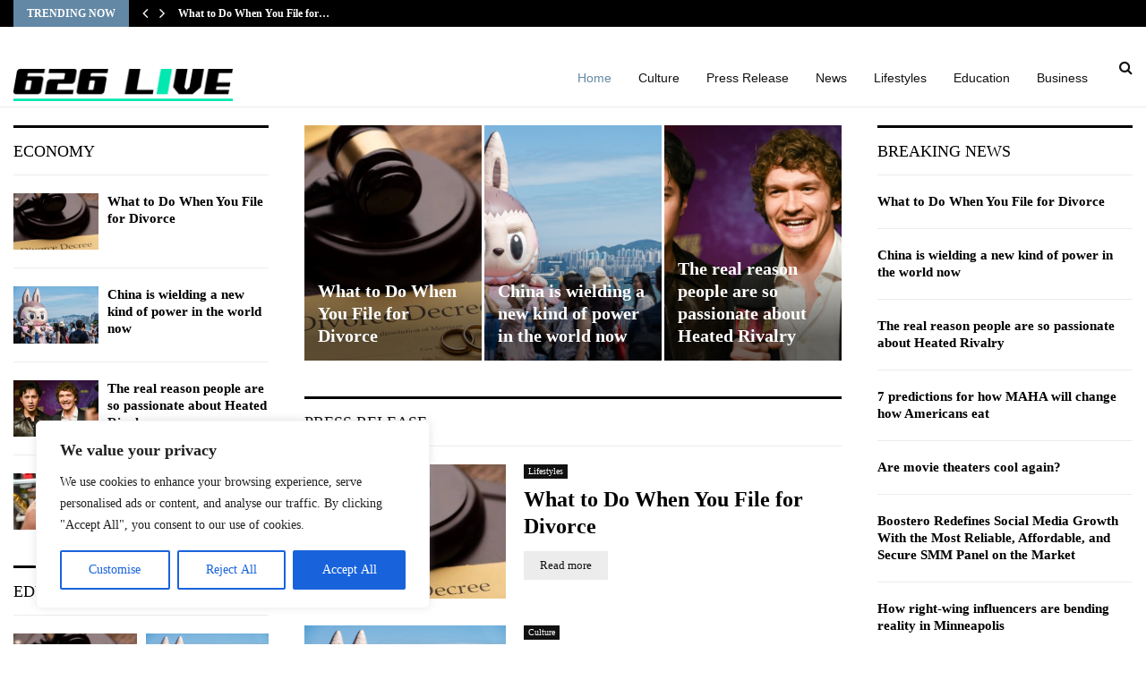

--- FILE ---
content_type: text/html; charset=UTF-8
request_url: https://www.626live.com/
body_size: 29059
content:
<!DOCTYPE html>
<html lang="en-US">
<head>
	<meta charset="UTF-8">
		<meta name="viewport" content="width=device-width, initial-scale=1">
		<link rel="profile" href="http://gmpg.org/xfn/11">
	<meta name='robots' content='index, follow, max-image-preview:large, max-snippet:-1, max-video-preview:-1' />

	<!-- This site is optimized with the Yoast SEO plugin v26.7 - https://yoast.com/wordpress/plugins/seo/ -->
	<title>Home - 626live</title>
	<link rel="canonical" href="https://www.626live.com/" />
	<meta property="og:locale" content="en_US" />
	<meta property="og:type" content="website" />
	<meta property="og:title" content="Home - 626live" />
	<meta property="og:url" content="https://www.626live.com/" />
	<meta property="og:site_name" content="626live" />
	<meta property="article:modified_time" content="2025-11-04T12:07:09+00:00" />
	<meta name="twitter:card" content="summary_large_image" />
	<script type="application/ld+json" class="yoast-schema-graph">{"@context":"https://schema.org","@graph":[{"@type":"WebPage","@id":"https://www.626live.com/","url":"https://www.626live.com/","name":"Home - 626live","isPartOf":{"@id":"https://www.626live.com/#website"},"about":{"@id":"https://www.626live.com/#organization"},"datePublished":"2017-08-31T07:17:38+00:00","dateModified":"2025-11-04T12:07:09+00:00","breadcrumb":{"@id":"https://www.626live.com/#breadcrumb"},"inLanguage":"en-US","potentialAction":[{"@type":"ReadAction","target":["https://www.626live.com/"]}]},{"@type":"BreadcrumbList","@id":"https://www.626live.com/#breadcrumb","itemListElement":[{"@type":"ListItem","position":1,"name":"Home"}]},{"@type":"WebSite","@id":"https://www.626live.com/#website","url":"https://www.626live.com/","name":"626live","description":"","publisher":{"@id":"https://www.626live.com/#organization"},"potentialAction":[{"@type":"SearchAction","target":{"@type":"EntryPoint","urlTemplate":"https://www.626live.com/?s={search_term_string}"},"query-input":{"@type":"PropertyValueSpecification","valueRequired":true,"valueName":"search_term_string"}}],"inLanguage":"en-US"},{"@type":"Organization","@id":"https://www.626live.com/#organization","name":"626live","url":"https://www.626live.com/","logo":{"@type":"ImageObject","inLanguage":"en-US","@id":"https://www.626live.com/#/schema/logo/image/","url":"https://www.626live.com/wp-content/uploads/2025/11/cropped-Asset-1-1000px.png","contentUrl":"https://www.626live.com/wp-content/uploads/2025/11/cropped-Asset-1-1000px.png","width":1000,"height":147,"caption":"626live"},"image":{"@id":"https://www.626live.com/#/schema/logo/image/"}}]}</script>
	<!-- / Yoast SEO plugin. -->


<link rel='dns-prefetch' href='//fonts.googleapis.com' />
<link rel="alternate" type="application/rss+xml" title="626live &raquo; Feed" href="https://www.626live.com/feed/" />
<link rel="alternate" type="application/rss+xml" title="626live &raquo; Comments Feed" href="https://www.626live.com/comments/feed/" />
<link rel="alternate" title="oEmbed (JSON)" type="application/json+oembed" href="https://www.626live.com/wp-json/oembed/1.0/embed?url=https%3A%2F%2Fwww.626live.com%2F" />
<link rel="alternate" title="oEmbed (XML)" type="text/xml+oembed" href="https://www.626live.com/wp-json/oembed/1.0/embed?url=https%3A%2F%2Fwww.626live.com%2F&#038;format=xml" />
<style id='wp-img-auto-sizes-contain-inline-css' type='text/css'>
img:is([sizes=auto i],[sizes^="auto," i]){contain-intrinsic-size:3000px 1500px}
/*# sourceURL=wp-img-auto-sizes-contain-inline-css */
</style>
<style id='wp-emoji-styles-inline-css' type='text/css'>

	img.wp-smiley, img.emoji {
		display: inline !important;
		border: none !important;
		box-shadow: none !important;
		height: 1em !important;
		width: 1em !important;
		margin: 0 0.07em !important;
		vertical-align: -0.1em !important;
		background: none !important;
		padding: 0 !important;
	}
/*# sourceURL=wp-emoji-styles-inline-css */
</style>
<style id='wp-block-library-inline-css' type='text/css'>
:root{--wp-block-synced-color:#7a00df;--wp-block-synced-color--rgb:122,0,223;--wp-bound-block-color:var(--wp-block-synced-color);--wp-editor-canvas-background:#ddd;--wp-admin-theme-color:#007cba;--wp-admin-theme-color--rgb:0,124,186;--wp-admin-theme-color-darker-10:#006ba1;--wp-admin-theme-color-darker-10--rgb:0,107,160.5;--wp-admin-theme-color-darker-20:#005a87;--wp-admin-theme-color-darker-20--rgb:0,90,135;--wp-admin-border-width-focus:2px}@media (min-resolution:192dpi){:root{--wp-admin-border-width-focus:1.5px}}.wp-element-button{cursor:pointer}:root .has-very-light-gray-background-color{background-color:#eee}:root .has-very-dark-gray-background-color{background-color:#313131}:root .has-very-light-gray-color{color:#eee}:root .has-very-dark-gray-color{color:#313131}:root .has-vivid-green-cyan-to-vivid-cyan-blue-gradient-background{background:linear-gradient(135deg,#00d084,#0693e3)}:root .has-purple-crush-gradient-background{background:linear-gradient(135deg,#34e2e4,#4721fb 50%,#ab1dfe)}:root .has-hazy-dawn-gradient-background{background:linear-gradient(135deg,#faaca8,#dad0ec)}:root .has-subdued-olive-gradient-background{background:linear-gradient(135deg,#fafae1,#67a671)}:root .has-atomic-cream-gradient-background{background:linear-gradient(135deg,#fdd79a,#004a59)}:root .has-nightshade-gradient-background{background:linear-gradient(135deg,#330968,#31cdcf)}:root .has-midnight-gradient-background{background:linear-gradient(135deg,#020381,#2874fc)}:root{--wp--preset--font-size--normal:16px;--wp--preset--font-size--huge:42px}.has-regular-font-size{font-size:1em}.has-larger-font-size{font-size:2.625em}.has-normal-font-size{font-size:var(--wp--preset--font-size--normal)}.has-huge-font-size{font-size:var(--wp--preset--font-size--huge)}.has-text-align-center{text-align:center}.has-text-align-left{text-align:left}.has-text-align-right{text-align:right}.has-fit-text{white-space:nowrap!important}#end-resizable-editor-section{display:none}.aligncenter{clear:both}.items-justified-left{justify-content:flex-start}.items-justified-center{justify-content:center}.items-justified-right{justify-content:flex-end}.items-justified-space-between{justify-content:space-between}.screen-reader-text{border:0;clip-path:inset(50%);height:1px;margin:-1px;overflow:hidden;padding:0;position:absolute;width:1px;word-wrap:normal!important}.screen-reader-text:focus{background-color:#ddd;clip-path:none;color:#444;display:block;font-size:1em;height:auto;left:5px;line-height:normal;padding:15px 23px 14px;text-decoration:none;top:5px;width:auto;z-index:100000}html :where(.has-border-color){border-style:solid}html :where([style*=border-top-color]){border-top-style:solid}html :where([style*=border-right-color]){border-right-style:solid}html :where([style*=border-bottom-color]){border-bottom-style:solid}html :where([style*=border-left-color]){border-left-style:solid}html :where([style*=border-width]){border-style:solid}html :where([style*=border-top-width]){border-top-style:solid}html :where([style*=border-right-width]){border-right-style:solid}html :where([style*=border-bottom-width]){border-bottom-style:solid}html :where([style*=border-left-width]){border-left-style:solid}html :where(img[class*=wp-image-]){height:auto;max-width:100%}:where(figure){margin:0 0 1em}html :where(.is-position-sticky){--wp-admin--admin-bar--position-offset:var(--wp-admin--admin-bar--height,0px)}@media screen and (max-width:600px){html :where(.is-position-sticky){--wp-admin--admin-bar--position-offset:0px}}

/*# sourceURL=wp-block-library-inline-css */
</style><style id='global-styles-inline-css' type='text/css'>
:root{--wp--preset--aspect-ratio--square: 1;--wp--preset--aspect-ratio--4-3: 4/3;--wp--preset--aspect-ratio--3-4: 3/4;--wp--preset--aspect-ratio--3-2: 3/2;--wp--preset--aspect-ratio--2-3: 2/3;--wp--preset--aspect-ratio--16-9: 16/9;--wp--preset--aspect-ratio--9-16: 9/16;--wp--preset--color--black: #000000;--wp--preset--color--cyan-bluish-gray: #abb8c3;--wp--preset--color--white: #ffffff;--wp--preset--color--pale-pink: #f78da7;--wp--preset--color--vivid-red: #cf2e2e;--wp--preset--color--luminous-vivid-orange: #ff6900;--wp--preset--color--luminous-vivid-amber: #fcb900;--wp--preset--color--light-green-cyan: #7bdcb5;--wp--preset--color--vivid-green-cyan: #00d084;--wp--preset--color--pale-cyan-blue: #8ed1fc;--wp--preset--color--vivid-cyan-blue: #0693e3;--wp--preset--color--vivid-purple: #9b51e0;--wp--preset--gradient--vivid-cyan-blue-to-vivid-purple: linear-gradient(135deg,rgb(6,147,227) 0%,rgb(155,81,224) 100%);--wp--preset--gradient--light-green-cyan-to-vivid-green-cyan: linear-gradient(135deg,rgb(122,220,180) 0%,rgb(0,208,130) 100%);--wp--preset--gradient--luminous-vivid-amber-to-luminous-vivid-orange: linear-gradient(135deg,rgb(252,185,0) 0%,rgb(255,105,0) 100%);--wp--preset--gradient--luminous-vivid-orange-to-vivid-red: linear-gradient(135deg,rgb(255,105,0) 0%,rgb(207,46,46) 100%);--wp--preset--gradient--very-light-gray-to-cyan-bluish-gray: linear-gradient(135deg,rgb(238,238,238) 0%,rgb(169,184,195) 100%);--wp--preset--gradient--cool-to-warm-spectrum: linear-gradient(135deg,rgb(74,234,220) 0%,rgb(151,120,209) 20%,rgb(207,42,186) 40%,rgb(238,44,130) 60%,rgb(251,105,98) 80%,rgb(254,248,76) 100%);--wp--preset--gradient--blush-light-purple: linear-gradient(135deg,rgb(255,206,236) 0%,rgb(152,150,240) 100%);--wp--preset--gradient--blush-bordeaux: linear-gradient(135deg,rgb(254,205,165) 0%,rgb(254,45,45) 50%,rgb(107,0,62) 100%);--wp--preset--gradient--luminous-dusk: linear-gradient(135deg,rgb(255,203,112) 0%,rgb(199,81,192) 50%,rgb(65,88,208) 100%);--wp--preset--gradient--pale-ocean: linear-gradient(135deg,rgb(255,245,203) 0%,rgb(182,227,212) 50%,rgb(51,167,181) 100%);--wp--preset--gradient--electric-grass: linear-gradient(135deg,rgb(202,248,128) 0%,rgb(113,206,126) 100%);--wp--preset--gradient--midnight: linear-gradient(135deg,rgb(2,3,129) 0%,rgb(40,116,252) 100%);--wp--preset--font-size--small: 14px;--wp--preset--font-size--medium: 20px;--wp--preset--font-size--large: 32px;--wp--preset--font-size--x-large: 42px;--wp--preset--font-size--normal: 16px;--wp--preset--font-size--huge: 42px;--wp--preset--spacing--20: 0.44rem;--wp--preset--spacing--30: 0.67rem;--wp--preset--spacing--40: 1rem;--wp--preset--spacing--50: 1.5rem;--wp--preset--spacing--60: 2.25rem;--wp--preset--spacing--70: 3.38rem;--wp--preset--spacing--80: 5.06rem;--wp--preset--shadow--natural: 6px 6px 9px rgba(0, 0, 0, 0.2);--wp--preset--shadow--deep: 12px 12px 50px rgba(0, 0, 0, 0.4);--wp--preset--shadow--sharp: 6px 6px 0px rgba(0, 0, 0, 0.2);--wp--preset--shadow--outlined: 6px 6px 0px -3px rgb(255, 255, 255), 6px 6px rgb(0, 0, 0);--wp--preset--shadow--crisp: 6px 6px 0px rgb(0, 0, 0);}:where(.is-layout-flex){gap: 0.5em;}:where(.is-layout-grid){gap: 0.5em;}body .is-layout-flex{display: flex;}.is-layout-flex{flex-wrap: wrap;align-items: center;}.is-layout-flex > :is(*, div){margin: 0;}body .is-layout-grid{display: grid;}.is-layout-grid > :is(*, div){margin: 0;}:where(.wp-block-columns.is-layout-flex){gap: 2em;}:where(.wp-block-columns.is-layout-grid){gap: 2em;}:where(.wp-block-post-template.is-layout-flex){gap: 1.25em;}:where(.wp-block-post-template.is-layout-grid){gap: 1.25em;}.has-black-color{color: var(--wp--preset--color--black) !important;}.has-cyan-bluish-gray-color{color: var(--wp--preset--color--cyan-bluish-gray) !important;}.has-white-color{color: var(--wp--preset--color--white) !important;}.has-pale-pink-color{color: var(--wp--preset--color--pale-pink) !important;}.has-vivid-red-color{color: var(--wp--preset--color--vivid-red) !important;}.has-luminous-vivid-orange-color{color: var(--wp--preset--color--luminous-vivid-orange) !important;}.has-luminous-vivid-amber-color{color: var(--wp--preset--color--luminous-vivid-amber) !important;}.has-light-green-cyan-color{color: var(--wp--preset--color--light-green-cyan) !important;}.has-vivid-green-cyan-color{color: var(--wp--preset--color--vivid-green-cyan) !important;}.has-pale-cyan-blue-color{color: var(--wp--preset--color--pale-cyan-blue) !important;}.has-vivid-cyan-blue-color{color: var(--wp--preset--color--vivid-cyan-blue) !important;}.has-vivid-purple-color{color: var(--wp--preset--color--vivid-purple) !important;}.has-black-background-color{background-color: var(--wp--preset--color--black) !important;}.has-cyan-bluish-gray-background-color{background-color: var(--wp--preset--color--cyan-bluish-gray) !important;}.has-white-background-color{background-color: var(--wp--preset--color--white) !important;}.has-pale-pink-background-color{background-color: var(--wp--preset--color--pale-pink) !important;}.has-vivid-red-background-color{background-color: var(--wp--preset--color--vivid-red) !important;}.has-luminous-vivid-orange-background-color{background-color: var(--wp--preset--color--luminous-vivid-orange) !important;}.has-luminous-vivid-amber-background-color{background-color: var(--wp--preset--color--luminous-vivid-amber) !important;}.has-light-green-cyan-background-color{background-color: var(--wp--preset--color--light-green-cyan) !important;}.has-vivid-green-cyan-background-color{background-color: var(--wp--preset--color--vivid-green-cyan) !important;}.has-pale-cyan-blue-background-color{background-color: var(--wp--preset--color--pale-cyan-blue) !important;}.has-vivid-cyan-blue-background-color{background-color: var(--wp--preset--color--vivid-cyan-blue) !important;}.has-vivid-purple-background-color{background-color: var(--wp--preset--color--vivid-purple) !important;}.has-black-border-color{border-color: var(--wp--preset--color--black) !important;}.has-cyan-bluish-gray-border-color{border-color: var(--wp--preset--color--cyan-bluish-gray) !important;}.has-white-border-color{border-color: var(--wp--preset--color--white) !important;}.has-pale-pink-border-color{border-color: var(--wp--preset--color--pale-pink) !important;}.has-vivid-red-border-color{border-color: var(--wp--preset--color--vivid-red) !important;}.has-luminous-vivid-orange-border-color{border-color: var(--wp--preset--color--luminous-vivid-orange) !important;}.has-luminous-vivid-amber-border-color{border-color: var(--wp--preset--color--luminous-vivid-amber) !important;}.has-light-green-cyan-border-color{border-color: var(--wp--preset--color--light-green-cyan) !important;}.has-vivid-green-cyan-border-color{border-color: var(--wp--preset--color--vivid-green-cyan) !important;}.has-pale-cyan-blue-border-color{border-color: var(--wp--preset--color--pale-cyan-blue) !important;}.has-vivid-cyan-blue-border-color{border-color: var(--wp--preset--color--vivid-cyan-blue) !important;}.has-vivid-purple-border-color{border-color: var(--wp--preset--color--vivid-purple) !important;}.has-vivid-cyan-blue-to-vivid-purple-gradient-background{background: var(--wp--preset--gradient--vivid-cyan-blue-to-vivid-purple) !important;}.has-light-green-cyan-to-vivid-green-cyan-gradient-background{background: var(--wp--preset--gradient--light-green-cyan-to-vivid-green-cyan) !important;}.has-luminous-vivid-amber-to-luminous-vivid-orange-gradient-background{background: var(--wp--preset--gradient--luminous-vivid-amber-to-luminous-vivid-orange) !important;}.has-luminous-vivid-orange-to-vivid-red-gradient-background{background: var(--wp--preset--gradient--luminous-vivid-orange-to-vivid-red) !important;}.has-very-light-gray-to-cyan-bluish-gray-gradient-background{background: var(--wp--preset--gradient--very-light-gray-to-cyan-bluish-gray) !important;}.has-cool-to-warm-spectrum-gradient-background{background: var(--wp--preset--gradient--cool-to-warm-spectrum) !important;}.has-blush-light-purple-gradient-background{background: var(--wp--preset--gradient--blush-light-purple) !important;}.has-blush-bordeaux-gradient-background{background: var(--wp--preset--gradient--blush-bordeaux) !important;}.has-luminous-dusk-gradient-background{background: var(--wp--preset--gradient--luminous-dusk) !important;}.has-pale-ocean-gradient-background{background: var(--wp--preset--gradient--pale-ocean) !important;}.has-electric-grass-gradient-background{background: var(--wp--preset--gradient--electric-grass) !important;}.has-midnight-gradient-background{background: var(--wp--preset--gradient--midnight) !important;}.has-small-font-size{font-size: var(--wp--preset--font-size--small) !important;}.has-medium-font-size{font-size: var(--wp--preset--font-size--medium) !important;}.has-large-font-size{font-size: var(--wp--preset--font-size--large) !important;}.has-x-large-font-size{font-size: var(--wp--preset--font-size--x-large) !important;}
/*# sourceURL=global-styles-inline-css */
</style>

<style id='classic-theme-styles-inline-css' type='text/css'>
/*! This file is auto-generated */
.wp-block-button__link{color:#fff;background-color:#32373c;border-radius:9999px;box-shadow:none;text-decoration:none;padding:calc(.667em + 2px) calc(1.333em + 2px);font-size:1.125em}.wp-block-file__button{background:#32373c;color:#fff;text-decoration:none}
/*# sourceURL=/wp-includes/css/classic-themes.min.css */
</style>
<link rel='stylesheet' id='contact-form-7-css' href='https://www.626live.com/wp-content/plugins/contact-form-7/includes/css/styles.css?ver=6.1.4' type='text/css' media='all' />
<link rel='stylesheet' id='pencisc-css' href='https://www.626live.com/wp-content/plugins/penci-framework/assets/css/single-shortcode.css?ver=6.9' type='text/css' media='all' />
<link rel='stylesheet' id='penci-oswald-css' href='//fonts.googleapis.com/css?family=Oswald%3A400&#038;ver=6.9' type='text/css' media='all' />
<link rel='stylesheet' id='parent-style-css' href='https://www.626live.com/wp-content/themes/pennews/style.css?ver=6.9' type='text/css' media='all' />
<link rel='stylesheet' id='penci-style-child-css' href='https://www.626live.com/wp-content/themes/pennews-child/style.css?ver=1.0.0' type='text/css' media='all' />
<link rel='stylesheet' id='penci-font-awesome-css' href='https://www.626live.com/wp-content/themes/pennews/css/font-awesome.min.css?ver=4.5.2' type='text/css' media='all' />
<link rel='stylesheet' id='penci-fonts-css' href='//fonts.googleapis.com/css?family=Roboto%3A300%2C300italic%2C400%2C400italic%2C500%2C500italic%2C700%2C700italic%2C800%2C800italic%7CMukta+Vaani%3A300%2C300italic%2C400%2C400italic%2C500%2C500italic%2C700%2C700italic%2C800%2C800italic%7COswald%3A300%2C300italic%2C400%2C400italic%2C500%2C500italic%2C700%2C700italic%2C800%2C800italic%7CTeko%3A300%2C300italic%2C400%2C400italic%2C500%2C500italic%2C700%2C700italic%2C800%2C800italic%7CUltra%3A300%2C300italic%2C400%2C400italic%2C500%2C500italic%2C700%2C700italic%2C800%2C800italic%7CVollkorn%3A300%2C300italic%2C400%2C400italic%2C500%2C500italic%2C700%2C700italic%2C800%2C800italic%7CGeorgia%3A300%2C300italic%2C400%2C400italic%2C500%2C500italic%2C700%2C700italic%2C800%2C800italic%7COpen+Sans%3A300%2C300italic%2C400%2C400italic%2C500%2C500italic%2C700%2C700italic%2C800%2C800italic%3A300%2C300italic%2C400%2C400italic%2C500%2C500italic%2C700%2C700italic%2C800%2C800italic%26subset%3Dcyrillic%2Ccyrillic-ext%2Cgreek%2Cgreek-ext%2Clatin-ext' type='text/css' media='all' />
<link rel='stylesheet' id='penci-portfolio-css' href='https://www.626live.com/wp-content/themes/pennews/css/portfolio.css?ver=6.7.3' type='text/css' media='all' />
<link rel='stylesheet' id='penci-recipe-css' href='https://www.626live.com/wp-content/themes/pennews/css/recipe.css?ver=6.7.3' type='text/css' media='all' />
<link rel='stylesheet' id='penci-review-css' href='https://www.626live.com/wp-content/themes/pennews/css/review.css?ver=6.7.3' type='text/css' media='all' />
<link rel='stylesheet' id='penci-style-css' href='https://www.626live.com/wp-content/themes/pennews-child/style.css?ver=6.7.3' type='text/css' media='all' />
<style id='penci-style-inline-css' type='text/css'>
.penci-block-vc.style-title-13:not(.footer-widget).style-title-center .penci-block-heading {border-right: 10px solid transparent; border-left: 10px solid transparent; }.site-branding h1, .site-branding h2 {margin: 0;}.penci-schema-markup { display: none !important; }.penci-entry-media .twitter-video { max-width: none !important; margin: 0 !important; }.penci-entry-media .fb-video { margin-bottom: 0; }.penci-entry-media .post-format-meta > iframe { vertical-align: top; }.penci-single-style-6 .penci-entry-media-top.penci-video-format-dailymotion:after, .penci-single-style-6 .penci-entry-media-top.penci-video-format-facebook:after, .penci-single-style-6 .penci-entry-media-top.penci-video-format-vimeo:after, .penci-single-style-6 .penci-entry-media-top.penci-video-format-twitter:after, .penci-single-style-7 .penci-entry-media-top.penci-video-format-dailymotion:after, .penci-single-style-7 .penci-entry-media-top.penci-video-format-facebook:after, .penci-single-style-7 .penci-entry-media-top.penci-video-format-vimeo:after, .penci-single-style-7 .penci-entry-media-top.penci-video-format-twitter:after { content: none; } .penci-single-style-5 .penci-entry-media.penci-video-format-dailymotion:after, .penci-single-style-5 .penci-entry-media.penci-video-format-facebook:after, .penci-single-style-5 .penci-entry-media.penci-video-format-vimeo:after, .penci-single-style-5 .penci-entry-media.penci-video-format-twitter:after { content: none; }@media screen and (max-width: 960px) { .penci-insta-thumb ul.thumbnails.penci_col_5 li, .penci-insta-thumb ul.thumbnails.penci_col_6 li { width: 33.33% !important; } .penci-insta-thumb ul.thumbnails.penci_col_7 li, .penci-insta-thumb ul.thumbnails.penci_col_8 li, .penci-insta-thumb ul.thumbnails.penci_col_9 li, .penci-insta-thumb ul.thumbnails.penci_col_10 li { width: 25% !important; } }.site-header.header--s12 .penci-menu-toggle-wapper,.site-header.header--s12 .header__social-search { flex: 1; }.site-header.header--s5 .site-branding {  padding-right: 0;margin-right: 40px; }.penci-block_37 .penci_post-meta { padding-top: 8px; }.penci-block_37 .penci-post-excerpt + .penci_post-meta { padding-top: 0; }.penci-hide-text-votes { display: none; }.penci-usewr-review {  border-top: 1px solid #ececec; }.penci-review-score {top: 5px; position: relative; }.penci-social-counter.penci-social-counter--style-3 .penci-social__empty a, .penci-social-counter.penci-social-counter--style-4 .penci-social__empty a, .penci-social-counter.penci-social-counter--style-5 .penci-social__empty a, .penci-social-counter.penci-social-counter--style-6 .penci-social__empty a { display: flex; justify-content: center; align-items: center; }.penci-block-error { padding: 0 20px 20px; }@media screen and (min-width: 1240px){ .penci_dis_padding_bw .penci-content-main.penci-col-4:nth-child(3n+2) { padding-right: 15px; padding-left: 15px; }}.bos_searchbox_widget_class.penci-vc-column-1 #flexi_searchbox #b_searchboxInc .b_submitButton_wrapper{ padding-top: 10px; padding-bottom: 10px; }.mfp-image-holder .mfp-close, .mfp-iframe-holder .mfp-close { background: transparent; border-color: transparent; }h1, h2, h3, h4, h5, h6,.error404 .page-title,
		.error404 .penci-block-vc .penci-block__title, .footer__bottom.style-2 .block-title {font-family: 'Vollkorn', serif}h1, h2, h3, h4, h5, h6,.error404 .page-title,
		 .error404 .penci-block-vc .penci-block__title, .product_list_widget .product-title, .footer__bottom.style-2 .block-title {font-weight: 600}.penci-block-vc .penci-block__title, .penci-menu-hbg .penci-block-vc .penci-block__title, .penci-menu-hbg-widgets .menu-hbg-title{ font-family:'Ultra', serif; }.penci-block-vc .penci-block__title, .penci-menu-hbg .penci-block-vc .penci-block__title, .penci-menu-hbg-widgets .menu-hbg-title{ font-weight:400; }body, button, input, select, textarea,.penci-post-subtitle,.woocommerce ul.products li.product .button,#site-navigation .penci-megamenu .penci-mega-thumbnail .mega-cat-name{font-family: Georgia, serif}.single .entry-content,.page .entry-content{ font-size:17px; }.penci-topbar a:hover , .penci-topbar ul li a:hover{ color:#6288a5 !important; }.topbar__social-media a:hover{ color:#6288a5 ; }.penci-topbar ul.menu li ul.sub-menu li a:hover{ color:#6288a5 ; }.penci-topbar .topbar__trending .headline-title{ background-color:#6288a5 ; }.site-header .site-branding a,.header__top .site-branding a{ transform: translateY( 20px ); }.site-header .site-branding .site-title,.header__top .site-branding .site-title{ padding-bottom:20px !important; }.site-description{ font-family: 'Open Sans', sans-serif;font-weight: 600; }.main-navigation > ul:not(.children) > li.highlight-button{ min-height: 40px; }.site-header,.main-navigation > ul:not(.children) > li > a,.site-header.header--s7 .main-navigation > ul:not(.children) > li > a,.search-click,.penci-menuhbg-wapper,.header__social-media,.site-header.header--s7,.site-header.header--s1 .site-branding .site-title,.site-header.header--s7 .site-branding .site-title,.site-header.header--s10 .site-branding .site-title,.site-header.header--s5 .site-branding .site-title{ line-height: 39px; min-height: 40px; }.site-header.header--s7 .custom-logo, .site-header.header--s10 .custom-logo,.site-header.header--s11 .custom-logo, .site-header.header--s1 .custom-logo, .site-header.header--s5 .custom-logo { max-height: 36px; }.main-navigation a,.mobile-sidebar .primary-menu-mobile li a, .penci-menu-hbg .primary-menu-mobile li a{ font-family: 'Roboto', sans-serif; }.main-navigation a,.mobile-sidebar .primary-menu-mobile li a, .penci-menu-hbg .primary-menu-mobile li a{ font-weight: 500; }.main-navigation > ul:not(.children) > li > a{ font-size: 14px; }#site-navigation .penci-megamenu .penci-mega-date{ font-size: 11px; }.main-navigation a{ text-transform: none; }.penci-portfolio-wrap{ margin-left: 0px; margin-right: 0px; }.penci-portfolio-wrap .portfolio-item{ padding-left: 0px; padding-right: 0px; margin-bottom:0px; }.penci-menu-hbg-widgets .menu-hbg-title { font-family:'Ultra', serif }
		.woocommerce div.product .related > h2,.woocommerce div.product .upsells > h2,
		.post-title-box .post-box-title,.site-content #respond h3,.site-content .widget-title,
		.site-content .widgettitle,
		body.page-template-full-width.page-paged-2 .site-content .widget.penci-block-vc .penci-block__title,
		body:not( .page-template-full-width ) .site-content .widget.penci-block-vc .penci-block__title{ font-weight:400 !important;font-family:'Ultra', serif !important; }.footer__bottom  .footer__logo a{font-weight: 700 !important;}.footer__logo a,.footer__logo img{ max-width:300px;}.penci-popup-login-register .penci-login-container a:hover{ color:#6288a5 ; }.penci-popup-login-register .penci-login-container .penci-login input[type="submit"]{ background-color:#6288a5 ; }body{ background-color: #fff; }.penci_dis_padding_bw .penci-block-vc.style-title-11:not(.footer-widget) .penci-block__title a,
		.penci_dis_padding_bw .penci-block-vc.style-title-11:not(.footer-widget) .penci-block__title span, 
		.penci_dis_padding_bw .penci-block-vc.style-title-11:not(.footer-widget) .penci-subcat-filter, 
		.penci_dis_padding_bw .penci-block-vc.style-title-11:not(.footer-widget) .penci-slider-nav{ background-color:#ffffff; }body, input, select, textarea,
			.widget.widget_display_replies li, .widget.widget_display_topics li,
			.widget ul li,
			.error404 .page-title,
			.entry-content .penci-recipe-heading h2,
			.entry-content .penci-recipe-title,
			#respond h3,.penci-review-text,#respond textarea, .wpcf7 textarea,
			.woocommerce .woocommerce-product-search input[type="search"],
			.woocommerce nav.woocommerce-pagination ul li a, .woocommerce nav.woocommerce-pagination ul li span,
			.woocommerce table.shop_table th,
			.woocommerce-page form .form-row .input-text,
			.select2-container--default .select2-selection--single .select2-selection__rendered,
			#respond label, .wpcf7 label,
			.mc4wp-form,
			#bbpress-forums li.bbp-body ul.forum li.bbp-forum-topic-count, #bbpress-forums li.bbp-body ul.forum li.bbp-forum-reply-count,
			#bbpress-forums li.bbp-body ul.forum li.bbp-forum-freshness, #bbpress-forums li.bbp-body ul.forum li.bbp-forum-freshness a, 
			#bbpress-forums li.bbp-body ul.topic li.bbp-forum-topic-count, #bbpress-forums li.bbp-body ul.topic li.bbp-topic-voice-count,
			#bbpress-forums li.bbp-body ul.topic li.bbp-forum-reply-count, #bbpress-forums li.bbp-body ul.topic li.bbp-topic-freshness > a,
			#bbpress-forums li.bbp-body ul.topic li.bbp-topic-freshness, #bbpress-forums li.bbp-body ul.topic li.bbp-topic-reply-count,
			div.bbp-template-notice, div.indicator-hint,
			#bbpress-forums fieldset.bbp-form legend,
			.entry-content code, .wpb_text_column code, .entry-content blockquote.wp-block-quote p, .entry-content blockquote.wp-block-quote p,
			.penci_dark_layout blockquote.style-3, .penci_dark_layout blockquote.style-3 p,
			.penci_dark_layout blockquote.style-2,.penci_dark_layout blockquote.style-2 p,
			.wpb_text_column blockquote.wp-block-quote p, .wpb_text_column blockquote.wp-block-quote p,
			.widget.widget_display_views li, .widget.widget_display_forums li, .widget.widget_layered_nav li,
			.widget.widget_product_categories li, .widget.widget_categories li, .widget.widget_archive li,
			.widget.widget_pages li, .widget.widget_meta li, .wp-block-pullquote{ color:#111111 }.buy-button{ background-color:#6288a5 !important; }.penci-menuhbg-toggle:hover .lines-button:after,.penci-menuhbg-toggle:hover .penci-lines:before,.penci-menuhbg-toggle:hover .penci-lines:after.penci-login-container a,.penci_list_shortcode li:before,.footer__sidebars .penci-block-vc .penci__post-title a:hover,.penci-viewall-results a:hover,.post-entry .penci-portfolio-filter ul li.active a, .penci-portfolio-filter ul li.active a,.penci-ajax-search-results-wrapper .penci__post-title a:hover{ color: #6288a5; }.penci-tweets-widget-content .icon-tweets,.penci-tweets-widget-content .tweet-intents a,.penci-tweets-widget-content .tweet-intents span:after,.woocommerce .star-rating span,.woocommerce .comment-form p.stars a:hover,.woocommerce div.product .woocommerce-tabs ul.tabs li a:hover,.penci-subcat-list .flexMenu-viewMore:hover a, .penci-subcat-list .flexMenu-viewMore:focus a,.penci-subcat-list .flexMenu-viewMore .flexMenu-popup .penci-subcat-item a:hover,.penci-owl-carousel-style .owl-dot.active span, .penci-owl-carousel-style .owl-dot:hover span,.penci-owl-carousel-slider .owl-dot.active span,.penci-owl-carousel-slider .owl-dot:hover span{ color: #6288a5; }.penci-owl-carousel-slider .owl-dot.active span,.penci-owl-carousel-slider .owl-dot:hover span{ background-color: #6288a5; }blockquote, q,.penci-post-pagination a:hover,a:hover,.penci-entry-meta a:hover,.penci-portfolio-below_img .inner-item-portfolio .portfolio-desc a:hover h3,.main-navigation.penci_disable_padding_menu > ul:not(.children) > li:hover > a,.main-navigation.penci_disable_padding_menu > ul:not(.children) > li:active > a,.main-navigation.penci_disable_padding_menu > ul:not(.children) > li.current-menu-item > a,.main-navigation.penci_disable_padding_menu > ul:not(.children) > li.current-menu-ancestor > a,.main-navigation.penci_disable_padding_menu > ul:not(.children) > li.current-category-ancestor > a,.site-header.header--s11 .main-navigation.penci_enable_line_menu .menu > li:hover > a,.site-header.header--s11 .main-navigation.penci_enable_line_menu .menu > li:active > a,.site-header.header--s11 .main-navigation.penci_enable_line_menu .menu > li.current-menu-item > a,.main-navigation.penci_disable_padding_menu ul.menu > li > a:hover,.main-navigation ul li:hover > a,.main-navigation ul li:active > a,.main-navigation li.current-menu-item > a,#site-navigation .penci-megamenu .penci-mega-child-categories a.cat-active,#site-navigation .penci-megamenu .penci-content-megamenu .penci-mega-latest-posts .penci-mega-post a:not(.mega-cat-name):hover,.penci-post-pagination h5 a:hover{ color: #6288a5; }.main-navigation.penci_disable_padding_menu > ul:not(.children) > li.highlight-button > a{ color: #6288a5;border-color: #6288a5; }.main-navigation.penci_disable_padding_menu > ul:not(.children) > li.highlight-button:hover > a,.main-navigation.penci_disable_padding_menu > ul:not(.children) > li.highlight-button:active > a,.main-navigation.penci_disable_padding_menu > ul:not(.children) > li.highlight-button.current-category-ancestor > a,.main-navigation.penci_disable_padding_menu > ul:not(.children) > li.highlight-button.current-category-ancestor > a,.main-navigation.penci_disable_padding_menu > ul:not(.children) > li.highlight-button.current-menu-ancestor > a,.main-navigation.penci_disable_padding_menu > ul:not(.children) > li.highlight-button.current-menu-item > a{ border-color: #6288a5; }.penci-menu-hbg .primary-menu-mobile li a:hover,.penci-menu-hbg .primary-menu-mobile li.toggled-on > a,.penci-menu-hbg .primary-menu-mobile li.toggled-on > .dropdown-toggle,.penci-menu-hbg .primary-menu-mobile li.current-menu-item > a,.penci-menu-hbg .primary-menu-mobile li.current-menu-item > .dropdown-toggle,.mobile-sidebar .primary-menu-mobile li a:hover,.mobile-sidebar .primary-menu-mobile li.toggled-on-first > a,.mobile-sidebar .primary-menu-mobile li.toggled-on > a,.mobile-sidebar .primary-menu-mobile li.toggled-on > .dropdown-toggle,.mobile-sidebar .primary-menu-mobile li.current-menu-item > a,.mobile-sidebar .primary-menu-mobile li.current-menu-item > .dropdown-toggle,.mobile-sidebar #sidebar-nav-logo a,.mobile-sidebar #sidebar-nav-logo a:hover.mobile-sidebar #sidebar-nav-logo:before,.penci-recipe-heading a.penci-recipe-print,.widget a:hover,.widget.widget_recent_entries li a:hover, .widget.widget_recent_comments li a:hover, .widget.widget_meta li a:hover,.penci-topbar a:hover,.penci-topbar ul li:hover,.penci-topbar ul li a:hover,.penci-topbar ul.menu li ul.sub-menu li a:hover,.site-branding a, .site-branding .site-title{ color: #6288a5; }.penci-viewall-results a:hover,.penci-ajax-search-results-wrapper .penci__post-title a:hover,.header__search_dis_bg .search-click:hover,.header__social-media a:hover,.penci-login-container .link-bottom a,.error404 .page-content a,.penci-no-results .search-form .search-submit:hover,.error404 .page-content .search-form .search-submit:hover,.penci_breadcrumbs a:hover, .penci_breadcrumbs a:hover span,.penci-archive .entry-meta a:hover,.penci-caption-above-img .wp-caption a:hover,.penci-author-content .author-social:hover,.entry-content a,.comment-content a,.penci-page-style-5 .penci-active-thumb .penci-entry-meta a:hover,.penci-single-style-5 .penci-active-thumb .penci-entry-meta a:hover{ color: #6288a5; }blockquote:not(.wp-block-quote).style-2:before{ background-color: transparent; }blockquote.style-2:before,blockquote:not(.wp-block-quote),blockquote.style-2 cite, blockquote.style-2 .author,blockquote.style-3 cite, blockquote.style-3 .author,.woocommerce ul.products li.product .price,.woocommerce ul.products li.product .price ins,.woocommerce div.product p.price ins,.woocommerce div.product span.price ins, .woocommerce div.product p.price, .woocommerce div.product span.price,.woocommerce div.product .entry-summary div[itemprop="description"] blockquote:before, .woocommerce div.product .woocommerce-tabs #tab-description blockquote:before,.woocommerce-product-details__short-description blockquote:before,.woocommerce div.product .entry-summary div[itemprop="description"] blockquote cite, .woocommerce div.product .entry-summary div[itemprop="description"] blockquote .author,.woocommerce div.product .woocommerce-tabs #tab-description blockquote cite, .woocommerce div.product .woocommerce-tabs #tab-description blockquote .author,.woocommerce div.product .product_meta > span a:hover,.woocommerce div.product .woocommerce-tabs ul.tabs li.active{ color: #6288a5; }.woocommerce #respond input#submit.alt.disabled:hover,.woocommerce #respond input#submit.alt:disabled:hover,.woocommerce #respond input#submit.alt:disabled[disabled]:hover,.woocommerce a.button.alt.disabled,.woocommerce a.button.alt.disabled:hover,.woocommerce a.button.alt:disabled,.woocommerce a.button.alt:disabled:hover,.woocommerce a.button.alt:disabled[disabled],.woocommerce a.button.alt:disabled[disabled]:hover,.woocommerce button.button.alt.disabled,.woocommerce button.button.alt.disabled:hover,.woocommerce button.button.alt:disabled,.woocommerce button.button.alt:disabled:hover,.woocommerce button.button.alt:disabled[disabled],.woocommerce button.button.alt:disabled[disabled]:hover,.woocommerce input.button.alt.disabled,.woocommerce input.button.alt.disabled:hover,.woocommerce input.button.alt:disabled,.woocommerce input.button.alt:disabled:hover,.woocommerce input.button.alt:disabled[disabled],.woocommerce input.button.alt:disabled[disabled]:hover{ background-color: #6288a5; }.woocommerce ul.cart_list li .amount, .woocommerce ul.product_list_widget li .amount,.woocommerce table.shop_table td.product-name a:hover,.woocommerce-cart .cart-collaterals .cart_totals table td .amount,.woocommerce .woocommerce-info:before,.woocommerce form.checkout table.shop_table .order-total .amount,.post-entry .penci-portfolio-filter ul li a:hover,.post-entry .penci-portfolio-filter ul li.active a,.penci-portfolio-filter ul li a:hover,.penci-portfolio-filter ul li.active a,#bbpress-forums li.bbp-body ul.forum li.bbp-forum-info a:hover,#bbpress-forums li.bbp-body ul.topic li.bbp-topic-title a:hover,#bbpress-forums li.bbp-body ul.forum li.bbp-forum-info .bbp-forum-content a,#bbpress-forums li.bbp-body ul.topic p.bbp-topic-meta a,#bbpress-forums .bbp-breadcrumb a:hover, #bbpress-forums .bbp-breadcrumb .bbp-breadcrumb-current:hover,#bbpress-forums .bbp-forum-freshness a:hover,#bbpress-forums .bbp-topic-freshness a:hover{ color: #6288a5; }.footer__bottom a,.footer__logo a, .footer__logo a:hover,.site-info a,.site-info a:hover,.sub-footer-menu li a:hover,.footer__sidebars a:hover,.penci-block-vc .social-buttons a:hover,.penci-inline-related-posts .penci_post-meta a:hover,.penci__general-meta .penci_post-meta a:hover,.penci-block_video.style-1 .penci_post-meta a:hover,.penci-block_video.style-7 .penci_post-meta a:hover,.penci-block-vc .penci-block__title a:hover,.penci-block-vc.style-title-2 .penci-block__title a:hover,.penci-block-vc.style-title-2:not(.footer-widget) .penci-block__title a:hover,.penci-block-vc.style-title-4 .penci-block__title a:hover,.penci-block-vc.style-title-4:not(.footer-widget) .penci-block__title a:hover,.penci-block-vc .penci-subcat-filter .penci-subcat-item a.active, .penci-block-vc .penci-subcat-filter .penci-subcat-item a:hover ,.penci-block_1 .penci_post-meta a:hover,.penci-inline-related-posts.penci-irp-type-grid .penci__post-title:hover{ color: #6288a5; }.penci-block_10 .penci-posted-on a,.penci-block_10 .penci-block__title a:hover,.penci-block_10 .penci__post-title a:hover,.penci-block_26 .block26_first_item .penci__post-title:hover,.penci-block_30 .penci_post-meta a:hover,.penci-block_33 .block33_big_item .penci_post-meta a:hover,.penci-block_36 .penci-chart-text,.penci-block_video.style-1 .block_video_first_item.penci-title-ab-img .penci_post_content a:hover,.penci-block_video.style-1 .block_video_first_item.penci-title-ab-img .penci_post-meta a:hover,.penci-block_video.style-6 .penci__post-title:hover,.penci-block_video.style-7 .penci__post-title:hover,.penci-owl-featured-area.style-12 .penci-small_items h3 a:hover,.penci-owl-featured-area.style-12 .penci-small_items .penci-slider__meta a:hover ,.penci-owl-featured-area.style-12 .penci-small_items .owl-item.current h3 a,.penci-owl-featured-area.style-13 .penci-small_items h3 a:hover,.penci-owl-featured-area.style-13 .penci-small_items .penci-slider__meta a:hover,.penci-owl-featured-area.style-13 .penci-small_items .owl-item.current h3 a,.penci-owl-featured-area.style-14 .penci-small_items h3 a:hover,.penci-owl-featured-area.style-14 .penci-small_items .penci-slider__meta a:hover ,.penci-owl-featured-area.style-14 .penci-small_items .owl-item.current h3 a,.penci-owl-featured-area.style-17 h3 a:hover,.penci-owl-featured-area.style-17 .penci-slider__meta a:hover,.penci-fslider28-wrapper.penci-block-vc .penci-slider-nav a:hover,.penci-videos-playlist .penci-video-nav .penci-video-playlist-item .penci-video-play-icon,.penci-videos-playlist .penci-video-nav .penci-video-playlist-item.is-playing { color: #6288a5; }.penci-block_video.style-7 .penci_post-meta a:hover,.penci-ajax-more.disable_bg_load_more .penci-ajax-more-button:hover, .penci-ajax-more.disable_bg_load_more .penci-block-ajax-more-button:hover{ color: #6288a5; }.site-main #buddypress input[type=submit]:hover,.site-main #buddypress div.generic-button a:hover,.site-main #buddypress .comment-reply-link:hover,.site-main #buddypress a.button:hover,.site-main #buddypress a.button:focus,.site-main #buddypress ul.button-nav li a:hover,.site-main #buddypress ul.button-nav li.current a,.site-main #buddypress .dir-search input[type=submit]:hover, .site-main #buddypress .groups-members-search input[type=submit]:hover,.site-main #buddypress div.item-list-tabs ul li.selected a,.site-main #buddypress div.item-list-tabs ul li.current a,.site-main #buddypress div.item-list-tabs ul li a:hover{ border-color: #6288a5;background-color: #6288a5; }.site-main #buddypress table.notifications thead tr, .site-main #buddypress table.notifications-settings thead tr,.site-main #buddypress table.profile-settings thead tr, .site-main #buddypress table.profile-fields thead tr,.site-main #buddypress table.profile-settings thead tr, .site-main #buddypress table.profile-fields thead tr,.site-main #buddypress table.wp-profile-fields thead tr, .site-main #buddypress table.messages-notices thead tr,.site-main #buddypress table.forum thead tr{ border-color: #6288a5;background-color: #6288a5; }.site-main .bbp-pagination-links a:hover, .site-main .bbp-pagination-links span.current,#buddypress div.item-list-tabs:not(#subnav) ul li.selected a, #buddypress div.item-list-tabs:not(#subnav) ul li.current a, #buddypress div.item-list-tabs:not(#subnav) ul li a:hover,#buddypress ul.item-list li div.item-title a, #buddypress ul.item-list li h4 a,div.bbp-template-notice a,#bbpress-forums li.bbp-body ul.topic li.bbp-topic-title a,#bbpress-forums li.bbp-body .bbp-forums-list li,.site-main #buddypress .activity-header a:first-child, #buddypress .comment-meta a:first-child, #buddypress .acomment-meta a:first-child{ color: #6288a5 !important; }.single-tribe_events .tribe-events-schedule .tribe-events-cost{ color: #6288a5; }.tribe-events-list .tribe-events-loop .tribe-event-featured,#tribe-events .tribe-events-button,#tribe-events .tribe-events-button:hover,#tribe_events_filters_wrapper input[type=submit],.tribe-events-button, .tribe-events-button.tribe-active:hover,.tribe-events-button.tribe-inactive,.tribe-events-button:hover,.tribe-events-calendar td.tribe-events-present div[id*=tribe-events-daynum-],.tribe-events-calendar td.tribe-events-present div[id*=tribe-events-daynum-]>a,#tribe-bar-form .tribe-bar-submit input[type=submit]:hover{ background-color: #6288a5; }.woocommerce span.onsale,.show-search:after,select option:focus,.woocommerce .widget_shopping_cart p.buttons a:hover, .woocommerce.widget_shopping_cart p.buttons a:hover, .woocommerce .widget_price_filter .price_slider_amount .button:hover, .woocommerce div.product form.cart .button:hover,.woocommerce .widget_price_filter .ui-slider .ui-slider-handle,.penci-block-vc.style-title-2:not(.footer-widget) .penci-block__title a, .penci-block-vc.style-title-2:not(.footer-widget) .penci-block__title span,.penci-block-vc.style-title-3:not(.footer-widget) .penci-block-heading:after,.penci-block-vc.style-title-4:not(.footer-widget) .penci-block__title a, .penci-block-vc.style-title-4:not(.footer-widget) .penci-block__title span,.penci-archive .penci-archive__content .penci-cat-links a:hover,.mCSB_scrollTools .mCSB_dragger .mCSB_dragger_bar,.penci-block-vc .penci-cat-name:hover,#buddypress .activity-list li.load-more, #buddypress .activity-list li.load-newest,#buddypress .activity-list li.load-more:hover, #buddypress .activity-list li.load-newest:hover,.site-main #buddypress button:hover, .site-main #buddypress a.button:hover, .site-main #buddypress input[type=button]:hover, .site-main #buddypress input[type=reset]:hover{ background-color: #6288a5; }.penci-block-vc.style-title-grid:not(.footer-widget) .penci-block__title span, .penci-block-vc.style-title-grid:not(.footer-widget) .penci-block__title a,.penci-block-vc .penci_post_thumb:hover .penci-cat-name,.mCSB_scrollTools .mCSB_dragger:active .mCSB_dragger_bar,.mCSB_scrollTools .mCSB_dragger.mCSB_dragger_onDrag .mCSB_dragger_bar,.main-navigation > ul:not(.children) > li:hover > a,.main-navigation > ul:not(.children) > li:active > a,.main-navigation > ul:not(.children) > li.current-menu-item > a,.main-navigation.penci_enable_line_menu > ul:not(.children) > li > a:before,.main-navigation a:hover,#site-navigation .penci-megamenu .penci-mega-thumbnail .mega-cat-name:hover,#site-navigation .penci-megamenu .penci-mega-thumbnail:hover .mega-cat-name,.penci-review-process span,.penci-review-score-total,.topbar__trending .headline-title,.header__search:not(.header__search_dis_bg) .search-click,.cart-icon span.items-number{ background-color: #6288a5; }.login__form .login__form__login-submit input:hover,.penci-login-container .penci-login input[type="submit"]:hover,.penci-archive .penci-entry-categories a:hover,.single .penci-cat-links a:hover,.page .penci-cat-links a:hover,.woocommerce #respond input#submit:hover, .woocommerce a.button:hover, .woocommerce button.button:hover, .woocommerce input.button:hover,.woocommerce div.product .entry-summary div[itemprop="description"]:before,.woocommerce div.product .entry-summary div[itemprop="description"] blockquote .author span:after, .woocommerce div.product .woocommerce-tabs #tab-description blockquote .author span:after,.woocommerce-product-details__short-description blockquote .author span:after,.woocommerce #respond input#submit.alt:hover, .woocommerce a.button.alt:hover, .woocommerce button.button.alt:hover, .woocommerce input.button.alt:hover,#scroll-to-top:hover,div.wpforms-container .wpforms-form input[type=submit]:hover,div.wpforms-container .wpforms-form button[type=submit]:hover,div.wpforms-container .wpforms-form .wpforms-page-button:hover,div.wpforms-container .wpforms-form .wpforms-page-button:hover,#respond #submit:hover,.wpcf7 input[type="submit"]:hover,.widget_wysija input[type="submit"]:hover{ background-color: #6288a5; }.penci-block_video .penci-close-video:hover,.penci-block_5 .penci_post_thumb:hover .penci-cat-name,.penci-block_25 .penci_post_thumb:hover .penci-cat-name,.penci-block_8 .penci_post_thumb:hover .penci-cat-name,.penci-block_14 .penci_post_thumb:hover .penci-cat-name,.penci-block-vc.style-title-grid .penci-block__title span, .penci-block-vc.style-title-grid .penci-block__title a,.penci-block_7 .penci_post_thumb:hover .penci-order-number,.penci-block_15 .penci-post-order,.penci-news_ticker .penci-news_ticker__title{ background-color: #6288a5; }.penci-owl-featured-area .penci-item-mag:hover .penci-slider__cat .penci-cat-name,.penci-owl-featured-area .penci-slider__cat .penci-cat-name:hover,.penci-owl-featured-area.style-12 .penci-small_items .owl-item.current .penci-cat-name,.penci-owl-featured-area.style-13 .penci-big_items .penci-slider__cat .penci-cat-name,.penci-owl-featured-area.style-13 .button-read-more:hover,.penci-owl-featured-area.style-13 .penci-small_items .owl-item.current .penci-cat-name,.penci-owl-featured-area.style-14 .penci-small_items .owl-item.current .penci-cat-name,.penci-owl-featured-area.style-18 .penci-slider__cat .penci-cat-name{ background-color: #6288a5; }.show-search .show-search__content:after,.penci-wide-content .penci-owl-featured-area.style-23 .penci-slider__text,.penci-grid_2 .grid2_first_item:hover .penci-cat-name,.penci-grid_2 .penci-post-item:hover .penci-cat-name,.penci-grid_3 .penci-post-item:hover .penci-cat-name,.penci-grid_1 .penci-post-item:hover .penci-cat-name,.penci-videos-playlist .penci-video-nav .penci-playlist-title,.widget-area .penci-videos-playlist .penci-video-nav .penci-video-playlist-item .penci-video-number,.widget-area .penci-videos-playlist .penci-video-nav .penci-video-playlist-item .penci-video-play-icon,.widget-area .penci-videos-playlist .penci-video-nav .penci-video-playlist-item .penci-video-paused-icon,.penci-owl-featured-area.style-17 .penci-slider__text::after,#scroll-to-top:hover{ background-color: #6288a5; }.featured-area-custom-slider .penci-owl-carousel-slider .owl-dot span,.main-navigation > ul:not(.children) > li ul.sub-menu,.error404 .not-found,.error404 .penci-block-vc,.woocommerce .woocommerce-error, .woocommerce .woocommerce-info, .woocommerce .woocommerce-message,.penci-owl-featured-area.style-12 .penci-small_items,.penci-owl-featured-area.style-12 .penci-small_items .owl-item.current .penci_post_thumb,.penci-owl-featured-area.style-13 .button-read-more:hover{ border-color: #6288a5; }.widget .tagcloud a:hover,.penci-social-buttons .penci-social-item.like.liked,.site-footer .widget .tagcloud a:hover,.penci-recipe-heading a.penci-recipe-print:hover,.penci-custom-slider-container .pencislider-content .pencislider-btn-trans:hover,button:hover,.button:hover, .entry-content a.button:hover,.penci-vc-btn-wapper .penci-vc-btn.penci-vcbtn-trans:hover, input[type="button"]:hover,input[type="reset"]:hover,input[type="submit"]:hover,.penci-ajax-more .penci-ajax-more-button:hover,.penci-ajax-more .penci-portfolio-more-button:hover,.woocommerce nav.woocommerce-pagination ul li a:focus, .woocommerce nav.woocommerce-pagination ul li a:hover,.woocommerce nav.woocommerce-pagination ul li span.current,.penci-block_10 .penci-more-post:hover,.penci-block_15 .penci-more-post:hover,.penci-block_36 .penci-more-post:hover,.penci-block_video.style-7 .penci-owl-carousel-slider .owl-dot.active span,.penci-block_video.style-7 .penci-owl-carousel-slider .owl-dot:hover span ,.penci-block_video.style-7 .penci-owl-carousel-slider .owl-dot:hover span ,.penci-ajax-more .penci-ajax-more-button:hover,.penci-ajax-more .penci-block-ajax-more-button:hover,.penci-ajax-more .penci-ajax-more-button.loading-posts:hover, .penci-ajax-more .penci-block-ajax-more-button.loading-posts:hover,.site-main #buddypress .activity-list li.load-more a:hover, .site-main #buddypress .activity-list li.load-newest a,.penci-owl-carousel-slider.penci-tweets-slider .owl-dots .owl-dot.active span, .penci-owl-carousel-slider.penci-tweets-slider .owl-dots .owl-dot:hover span,.penci-pagination:not(.penci-ajax-more) span.current, .penci-pagination:not(.penci-ajax-more) a:hover{border-color:#6288a5;background-color: #6288a5;}.penci-owl-featured-area.style-23 .penci-slider-overlay{ 
		background: -moz-linear-gradient(left, transparent 26%, #6288a5  65%);
	    background: -webkit-gradient(linear, left top, right top, color-stop(26%, #6288a5 ), color-stop(65%, transparent));
	    background: -webkit-linear-gradient(left, transparent 26%, #6288a5 65%);
	    background: -o-linear-gradient(left, transparent 26%, #6288a5 65%);
	    background: -ms-linear-gradient(left, transparent 26%, #6288a5 65%);
	    background: linear-gradient(to right, transparent 26%, #6288a5 65%);
	    filter: progid:DXImageTransform.Microsoft.gradient(startColorstr='#6288a5', endColorstr='#6288a5', GradientType=1);
		 }.site-main #buddypress .activity-list li.load-more a, .site-main #buddypress .activity-list li.load-newest a,.header__search:not(.header__search_dis_bg) .search-click:hover,.tagcloud a:hover,.site-footer .widget .tagcloud a:hover{ transition: all 0.3s; opacity: 0.8; }.penci-loading-animation-1 .penci-loading-animation,.penci-loading-animation-1 .penci-loading-animation:before,.penci-loading-animation-1 .penci-loading-animation:after,.penci-loading-animation-5 .penci-loading-animation,.penci-loading-animation-6 .penci-loading-animation:before,.penci-loading-animation-7 .penci-loading-animation,.penci-loading-animation-8 .penci-loading-animation,.penci-loading-animation-9 .penci-loading-circle-inner:before,.penci-load-thecube .penci-load-cube:before,.penci-three-bounce .one,.penci-three-bounce .two,.penci-three-bounce .three{ background-color: #6288a5; }.header__social-media a:hover{ color:#6288a5; }.main-navigation.penci_enable_line_menu > ul:not(.children) > li > a:before{background-color: #6288a5; }.main-navigation > ul:not(.children) > li:hover > a,.main-navigation > ul:not(.children) > li.current-category-ancestor > a,.main-navigation > ul:not(.children) > li.current-menu-ancestor > a,.main-navigation > ul:not(.children) > li.current-menu-item > a,.site-header.header--s11 .main-navigation.penci_enable_line_menu .menu > li:hover > a,.site-header.header--s11 .main-navigation.penci_enable_line_menu .menu > li:active > a,.site-header.header--s11 .main-navigation.penci_enable_line_menu .menu > li.current-category-ancestor > a,.site-header.header--s11 .main-navigation.penci_enable_line_menu .menu > li.current-menu-ancestor > a,.site-header.header--s11 .main-navigation.penci_enable_line_menu .menu > li.current-menu-item > a,.main-navigation.penci_disable_padding_menu > ul:not(.children) > li:hover > a,.main-navigation.penci_disable_padding_menu > ul:not(.children) > li.current-category-ancestor > a,.main-navigation.penci_disable_padding_menu > ul:not(.children) > li.current-menu-ancestor > a,.main-navigation.penci_disable_padding_menu > ul:not(.children) > li.current-menu-item > a,.main-navigation.penci_disable_padding_menu ul.menu > li > a:hover,.main-navigation ul.menu > li.current-menu-item > a,.main-navigation ul.menu > li > a:hover{ color: #6288a5 }.main-navigation.penci_disable_padding_menu > ul:not(.children) > li.highlight-button > a{ color: #6288a5;border-color: #6288a5; }.main-navigation.penci_disable_padding_menu > ul:not(.children) > li.highlight-button:hover > a,.main-navigation.penci_disable_padding_menu > ul:not(.children) > li.highlight-button:active > a,.main-navigation.penci_disable_padding_menu > ul:not(.children) > li.highlight-button.current-category-ancestor > a,.main-navigation.penci_disable_padding_menu > ul:not(.children) > li.highlight-button.current-menu-ancestor > a,.main-navigation.penci_disable_padding_menu > ul:not(.children) > li.highlight-button.current-menu-item > a{ border-color: #6288a5; }.main-navigation > ul:not(.children) > li:hover > a,.main-navigation > ul:not(.children) > li:active > a,.main-navigation > ul:not(.children) > li.current-category-ancestor > a,.main-navigation > ul:not(.children) > li.current-menu-ancestor > a,.main-navigation > ul:not(.children) > li.current-menu-item > a,.site-header.header--s11 .main-navigation.penci_enable_line_menu .menu > li:hover > a,.site-header.header--s11 .main-navigation.penci_enable_line_menu .menu > li:active > a,.site-header.header--s11 .main-navigation.penci_enable_line_menu .menu > li.current-category-ancestor > a,.site-header.header--s11 .main-navigation.penci_enable_line_menu .menu > li.current-menu-ancestor > a,.site-header.header--s11 .main-navigation.penci_enable_line_menu .menu > li.current-menu-item > a,.main-navigation ul.menu > li > a:hover{ background-color: #6288a5 }.main-navigation > ul:not(.children) > li ul.sub-menu{ border-color:#111111 ; }.main-navigation ul li:not( .penci-mega-menu ) ul li.current-category-ancestor > a,.main-navigation ul li:not( .penci-mega-menu ) ul li.current-menu-ancestor > a,.main-navigation ul li:not( .penci-mega-menu ) ul li.current-menu-item > a,.main-navigation ul li:not( .penci-mega-menu ) ul a:hover{ color:#6288a5 }#main .widget .tagcloud a{ }#main .widget .tagcloud a:hover{}.single .penci-cat-links a:hover, .page .penci-cat-links a:hover{ background-color:#6288a5; }.site-footer{ background-color:#151515 ; }.footer__sidebars a:hover { color:#6288a5 ; }
		.site-footer .widget .tagcloud a:hover{ background: #6288a5;color: #fff;border-color:#6288a5 }.site-footer .widget.widget_recent_entries li a:hover,.site-footer .widget.widget_recent_comments li a:hover,.site-footer .widget.widget_meta li a:hover{ color:#6288a5 ; }.footer__sidebars .penci-block-vc .penci__post-title a:hover{ color:#6288a5 ; }.footer__logo a,.footer__logo a:hover{ color:#ffffff ; }#scroll-to-top{ background-color:#6288a5 ; }#scroll-to-top:hover{ background-color:#111111 ; }
/*# sourceURL=penci-style-inline-css */
</style>
<link rel='stylesheet' id='js_composer_front-css' href='https://www.626live.com/wp-content/plugins/js_composer/assets/css/js_composer.min.css?ver=8.7.2' type='text/css' media='all' />
<script type="text/javascript" id="cookie-law-info-js-extra">
/* <![CDATA[ */
var _ckyConfig = {"_ipData":[],"_assetsURL":"https://www.626live.com/wp-content/plugins/cookie-law-info/lite/frontend/images/","_publicURL":"https://www.626live.com","_expiry":"365","_categories":[{"name":"Necessary","slug":"necessary","isNecessary":true,"ccpaDoNotSell":true,"cookies":[],"active":true,"defaultConsent":{"gdpr":true,"ccpa":true}},{"name":"Functional","slug":"functional","isNecessary":false,"ccpaDoNotSell":true,"cookies":[],"active":true,"defaultConsent":{"gdpr":false,"ccpa":false}},{"name":"Analytics","slug":"analytics","isNecessary":false,"ccpaDoNotSell":true,"cookies":[],"active":true,"defaultConsent":{"gdpr":false,"ccpa":false}},{"name":"Performance","slug":"performance","isNecessary":false,"ccpaDoNotSell":true,"cookies":[],"active":true,"defaultConsent":{"gdpr":false,"ccpa":false}},{"name":"Advertisement","slug":"advertisement","isNecessary":false,"ccpaDoNotSell":true,"cookies":[],"active":true,"defaultConsent":{"gdpr":false,"ccpa":false}}],"_activeLaw":"gdpr","_rootDomain":"","_block":"1","_showBanner":"1","_bannerConfig":{"settings":{"type":"box","preferenceCenterType":"popup","position":"bottom-left","applicableLaw":"gdpr"},"behaviours":{"reloadBannerOnAccept":false,"loadAnalyticsByDefault":false,"animations":{"onLoad":"animate","onHide":"sticky"}},"config":{"revisitConsent":{"status":true,"tag":"revisit-consent","position":"bottom-left","meta":{"url":"#"},"styles":{"background-color":"#0056A7"},"elements":{"title":{"type":"text","tag":"revisit-consent-title","status":true,"styles":{"color":"#0056a7"}}}},"preferenceCenter":{"toggle":{"status":true,"tag":"detail-category-toggle","type":"toggle","states":{"active":{"styles":{"background-color":"#1863DC"}},"inactive":{"styles":{"background-color":"#D0D5D2"}}}}},"categoryPreview":{"status":false,"toggle":{"status":true,"tag":"detail-category-preview-toggle","type":"toggle","states":{"active":{"styles":{"background-color":"#1863DC"}},"inactive":{"styles":{"background-color":"#D0D5D2"}}}}},"videoPlaceholder":{"status":true,"styles":{"background-color":"#000000","border-color":"#000000","color":"#ffffff"}},"readMore":{"status":false,"tag":"readmore-button","type":"link","meta":{"noFollow":true,"newTab":true},"styles":{"color":"#1863DC","background-color":"transparent","border-color":"transparent"}},"showMore":{"status":true,"tag":"show-desc-button","type":"button","styles":{"color":"#1863DC"}},"showLess":{"status":true,"tag":"hide-desc-button","type":"button","styles":{"color":"#1863DC"}},"alwaysActive":{"status":true,"tag":"always-active","styles":{"color":"#008000"}},"manualLinks":{"status":true,"tag":"manual-links","type":"link","styles":{"color":"#1863DC"}},"auditTable":{"status":true},"optOption":{"status":true,"toggle":{"status":true,"tag":"optout-option-toggle","type":"toggle","states":{"active":{"styles":{"background-color":"#1863dc"}},"inactive":{"styles":{"background-color":"#FFFFFF"}}}}}}},"_version":"3.3.9.1","_logConsent":"1","_tags":[{"tag":"accept-button","styles":{"color":"#FFFFFF","background-color":"#1863DC","border-color":"#1863DC"}},{"tag":"reject-button","styles":{"color":"#1863DC","background-color":"transparent","border-color":"#1863DC"}},{"tag":"settings-button","styles":{"color":"#1863DC","background-color":"transparent","border-color":"#1863DC"}},{"tag":"readmore-button","styles":{"color":"#1863DC","background-color":"transparent","border-color":"transparent"}},{"tag":"donotsell-button","styles":{"color":"#1863DC","background-color":"transparent","border-color":"transparent"}},{"tag":"show-desc-button","styles":{"color":"#1863DC"}},{"tag":"hide-desc-button","styles":{"color":"#1863DC"}},{"tag":"cky-always-active","styles":[]},{"tag":"cky-link","styles":[]},{"tag":"accept-button","styles":{"color":"#FFFFFF","background-color":"#1863DC","border-color":"#1863DC"}},{"tag":"revisit-consent","styles":{"background-color":"#0056A7"}}],"_shortCodes":[{"key":"cky_readmore","content":"\u003Ca href=\"#\" class=\"cky-policy\" aria-label=\"Cookie Policy\" target=\"_blank\" rel=\"noopener\" data-cky-tag=\"readmore-button\"\u003ECookie Policy\u003C/a\u003E","tag":"readmore-button","status":false,"attributes":{"rel":"nofollow","target":"_blank"}},{"key":"cky_show_desc","content":"\u003Cbutton class=\"cky-show-desc-btn\" data-cky-tag=\"show-desc-button\" aria-label=\"Show more\"\u003EShow more\u003C/button\u003E","tag":"show-desc-button","status":true,"attributes":[]},{"key":"cky_hide_desc","content":"\u003Cbutton class=\"cky-show-desc-btn\" data-cky-tag=\"hide-desc-button\" aria-label=\"Show less\"\u003EShow less\u003C/button\u003E","tag":"hide-desc-button","status":true,"attributes":[]},{"key":"cky_optout_show_desc","content":"[cky_optout_show_desc]","tag":"optout-show-desc-button","status":true,"attributes":[]},{"key":"cky_optout_hide_desc","content":"[cky_optout_hide_desc]","tag":"optout-hide-desc-button","status":true,"attributes":[]},{"key":"cky_category_toggle_label","content":"[cky_{{status}}_category_label] [cky_preference_{{category_slug}}_title]","tag":"","status":true,"attributes":[]},{"key":"cky_enable_category_label","content":"Enable","tag":"","status":true,"attributes":[]},{"key":"cky_disable_category_label","content":"Disable","tag":"","status":true,"attributes":[]},{"key":"cky_video_placeholder","content":"\u003Cdiv class=\"video-placeholder-normal\" data-cky-tag=\"video-placeholder\" id=\"[UNIQUEID]\"\u003E\u003Cp class=\"video-placeholder-text-normal\" data-cky-tag=\"placeholder-title\"\u003EPlease accept cookies to access this content\u003C/p\u003E\u003C/div\u003E","tag":"","status":true,"attributes":[]},{"key":"cky_enable_optout_label","content":"Enable","tag":"","status":true,"attributes":[]},{"key":"cky_disable_optout_label","content":"Disable","tag":"","status":true,"attributes":[]},{"key":"cky_optout_toggle_label","content":"[cky_{{status}}_optout_label] [cky_optout_option_title]","tag":"","status":true,"attributes":[]},{"key":"cky_optout_option_title","content":"Do Not Sell or Share My Personal Information","tag":"","status":true,"attributes":[]},{"key":"cky_optout_close_label","content":"Close","tag":"","status":true,"attributes":[]},{"key":"cky_preference_close_label","content":"Close","tag":"","status":true,"attributes":[]}],"_rtl":"","_language":"en","_providersToBlock":[]};
var _ckyStyles = {"css":".cky-overlay{background: #000000; opacity: 0.4; position: fixed; top: 0; left: 0; width: 100%; height: 100%; z-index: 99999999;}.cky-hide{display: none;}.cky-btn-revisit-wrapper{display: flex; align-items: center; justify-content: center; background: #0056a7; width: 45px; height: 45px; border-radius: 50%; position: fixed; z-index: 999999; cursor: pointer;}.cky-revisit-bottom-left{bottom: 15px; left: 15px;}.cky-revisit-bottom-right{bottom: 15px; right: 15px;}.cky-btn-revisit-wrapper .cky-btn-revisit{display: flex; align-items: center; justify-content: center; background: none; border: none; cursor: pointer; position: relative; margin: 0; padding: 0;}.cky-btn-revisit-wrapper .cky-btn-revisit img{max-width: fit-content; margin: 0; height: 30px; width: 30px;}.cky-revisit-bottom-left:hover::before{content: attr(data-tooltip); position: absolute; background: #4e4b66; color: #ffffff; left: calc(100% + 7px); font-size: 12px; line-height: 16px; width: max-content; padding: 4px 8px; border-radius: 4px;}.cky-revisit-bottom-left:hover::after{position: absolute; content: \"\"; border: 5px solid transparent; left: calc(100% + 2px); border-left-width: 0; border-right-color: #4e4b66;}.cky-revisit-bottom-right:hover::before{content: attr(data-tooltip); position: absolute; background: #4e4b66; color: #ffffff; right: calc(100% + 7px); font-size: 12px; line-height: 16px; width: max-content; padding: 4px 8px; border-radius: 4px;}.cky-revisit-bottom-right:hover::after{position: absolute; content: \"\"; border: 5px solid transparent; right: calc(100% + 2px); border-right-width: 0; border-left-color: #4e4b66;}.cky-revisit-hide{display: none;}.cky-consent-container{position: fixed; width: 440px; box-sizing: border-box; z-index: 9999999; border-radius: 6px;}.cky-consent-container .cky-consent-bar{background: #ffffff; border: 1px solid; padding: 20px 26px; box-shadow: 0 -1px 10px 0 #acabab4d; border-radius: 6px;}.cky-box-bottom-left{bottom: 40px; left: 40px;}.cky-box-bottom-right{bottom: 40px; right: 40px;}.cky-box-top-left{top: 40px; left: 40px;}.cky-box-top-right{top: 40px; right: 40px;}.cky-custom-brand-logo-wrapper .cky-custom-brand-logo{width: 100px; height: auto; margin: 0 0 12px 0;}.cky-notice .cky-title{color: #212121; font-weight: 700; font-size: 18px; line-height: 24px; margin: 0 0 12px 0;}.cky-notice-des *,.cky-preference-content-wrapper *,.cky-accordion-header-des *,.cky-gpc-wrapper .cky-gpc-desc *{font-size: 14px;}.cky-notice-des{color: #212121; font-size: 14px; line-height: 24px; font-weight: 400;}.cky-notice-des img{height: 25px; width: 25px;}.cky-consent-bar .cky-notice-des p,.cky-gpc-wrapper .cky-gpc-desc p,.cky-preference-body-wrapper .cky-preference-content-wrapper p,.cky-accordion-header-wrapper .cky-accordion-header-des p,.cky-cookie-des-table li div:last-child p{color: inherit; margin-top: 0; overflow-wrap: break-word;}.cky-notice-des P:last-child,.cky-preference-content-wrapper p:last-child,.cky-cookie-des-table li div:last-child p:last-child,.cky-gpc-wrapper .cky-gpc-desc p:last-child{margin-bottom: 0;}.cky-notice-des a.cky-policy,.cky-notice-des button.cky-policy{font-size: 14px; color: #1863dc; white-space: nowrap; cursor: pointer; background: transparent; border: 1px solid; text-decoration: underline;}.cky-notice-des button.cky-policy{padding: 0;}.cky-notice-des a.cky-policy:focus-visible,.cky-notice-des button.cky-policy:focus-visible,.cky-preference-content-wrapper .cky-show-desc-btn:focus-visible,.cky-accordion-header .cky-accordion-btn:focus-visible,.cky-preference-header .cky-btn-close:focus-visible,.cky-switch input[type=\"checkbox\"]:focus-visible,.cky-footer-wrapper a:focus-visible,.cky-btn:focus-visible{outline: 2px solid #1863dc; outline-offset: 2px;}.cky-btn:focus:not(:focus-visible),.cky-accordion-header .cky-accordion-btn:focus:not(:focus-visible),.cky-preference-content-wrapper .cky-show-desc-btn:focus:not(:focus-visible),.cky-btn-revisit-wrapper .cky-btn-revisit:focus:not(:focus-visible),.cky-preference-header .cky-btn-close:focus:not(:focus-visible),.cky-consent-bar .cky-banner-btn-close:focus:not(:focus-visible){outline: 0;}button.cky-show-desc-btn:not(:hover):not(:active){color: #1863dc; background: transparent;}button.cky-accordion-btn:not(:hover):not(:active),button.cky-banner-btn-close:not(:hover):not(:active),button.cky-btn-revisit:not(:hover):not(:active),button.cky-btn-close:not(:hover):not(:active){background: transparent;}.cky-consent-bar button:hover,.cky-modal.cky-modal-open button:hover,.cky-consent-bar button:focus,.cky-modal.cky-modal-open button:focus{text-decoration: none;}.cky-notice-btn-wrapper{display: flex; justify-content: flex-start; align-items: center; flex-wrap: wrap; margin-top: 16px;}.cky-notice-btn-wrapper .cky-btn{text-shadow: none; box-shadow: none;}.cky-btn{flex: auto; max-width: 100%; font-size: 14px; font-family: inherit; line-height: 24px; padding: 8px; font-weight: 500; margin: 0 8px 0 0; border-radius: 2px; cursor: pointer; text-align: center; text-transform: none; min-height: 0;}.cky-btn:hover{opacity: 0.8;}.cky-btn-customize{color: #1863dc; background: transparent; border: 2px solid #1863dc;}.cky-btn-reject{color: #1863dc; background: transparent; border: 2px solid #1863dc;}.cky-btn-accept{background: #1863dc; color: #ffffff; border: 2px solid #1863dc;}.cky-btn:last-child{margin-right: 0;}@media (max-width: 576px){.cky-box-bottom-left{bottom: 0; left: 0;}.cky-box-bottom-right{bottom: 0; right: 0;}.cky-box-top-left{top: 0; left: 0;}.cky-box-top-right{top: 0; right: 0;}}@media (max-width: 440px){.cky-box-bottom-left, .cky-box-bottom-right, .cky-box-top-left, .cky-box-top-right{width: 100%; max-width: 100%;}.cky-consent-container .cky-consent-bar{padding: 20px 0;}.cky-custom-brand-logo-wrapper, .cky-notice .cky-title, .cky-notice-des, .cky-notice-btn-wrapper{padding: 0 24px;}.cky-notice-des{max-height: 40vh; overflow-y: scroll;}.cky-notice-btn-wrapper{flex-direction: column; margin-top: 0;}.cky-btn{width: 100%; margin: 10px 0 0 0;}.cky-notice-btn-wrapper .cky-btn-customize{order: 2;}.cky-notice-btn-wrapper .cky-btn-reject{order: 3;}.cky-notice-btn-wrapper .cky-btn-accept{order: 1; margin-top: 16px;}}@media (max-width: 352px){.cky-notice .cky-title{font-size: 16px;}.cky-notice-des *{font-size: 12px;}.cky-notice-des, .cky-btn{font-size: 12px;}}.cky-modal.cky-modal-open{display: flex; visibility: visible; -webkit-transform: translate(-50%, -50%); -moz-transform: translate(-50%, -50%); -ms-transform: translate(-50%, -50%); -o-transform: translate(-50%, -50%); transform: translate(-50%, -50%); top: 50%; left: 50%; transition: all 1s ease;}.cky-modal{box-shadow: 0 32px 68px rgba(0, 0, 0, 0.3); margin: 0 auto; position: fixed; max-width: 100%; background: #ffffff; top: 50%; box-sizing: border-box; border-radius: 6px; z-index: 999999999; color: #212121; -webkit-transform: translate(-50%, 100%); -moz-transform: translate(-50%, 100%); -ms-transform: translate(-50%, 100%); -o-transform: translate(-50%, 100%); transform: translate(-50%, 100%); visibility: hidden; transition: all 0s ease;}.cky-preference-center{max-height: 79vh; overflow: hidden; width: 845px; overflow: hidden; flex: 1 1 0; display: flex; flex-direction: column; border-radius: 6px;}.cky-preference-header{display: flex; align-items: center; justify-content: space-between; padding: 22px 24px; border-bottom: 1px solid;}.cky-preference-header .cky-preference-title{font-size: 18px; font-weight: 700; line-height: 24px;}.cky-preference-header .cky-btn-close{margin: 0; cursor: pointer; vertical-align: middle; padding: 0; background: none; border: none; width: 24px; height: 24px; min-height: 0; line-height: 0; text-shadow: none; box-shadow: none;}.cky-preference-header .cky-btn-close img{margin: 0; height: 10px; width: 10px;}.cky-preference-body-wrapper{padding: 0 24px; flex: 1; overflow: auto; box-sizing: border-box;}.cky-preference-content-wrapper,.cky-gpc-wrapper .cky-gpc-desc{font-size: 14px; line-height: 24px; font-weight: 400; padding: 12px 0;}.cky-preference-content-wrapper{border-bottom: 1px solid;}.cky-preference-content-wrapper img{height: 25px; width: 25px;}.cky-preference-content-wrapper .cky-show-desc-btn{font-size: 14px; font-family: inherit; color: #1863dc; text-decoration: none; line-height: 24px; padding: 0; margin: 0; white-space: nowrap; cursor: pointer; background: transparent; border-color: transparent; text-transform: none; min-height: 0; text-shadow: none; box-shadow: none;}.cky-accordion-wrapper{margin-bottom: 10px;}.cky-accordion{border-bottom: 1px solid;}.cky-accordion:last-child{border-bottom: none;}.cky-accordion .cky-accordion-item{display: flex; margin-top: 10px;}.cky-accordion .cky-accordion-body{display: none;}.cky-accordion.cky-accordion-active .cky-accordion-body{display: block; padding: 0 22px; margin-bottom: 16px;}.cky-accordion-header-wrapper{cursor: pointer; width: 100%;}.cky-accordion-item .cky-accordion-header{display: flex; justify-content: space-between; align-items: center;}.cky-accordion-header .cky-accordion-btn{font-size: 16px; font-family: inherit; color: #212121; line-height: 24px; background: none; border: none; font-weight: 700; padding: 0; margin: 0; cursor: pointer; text-transform: none; min-height: 0; text-shadow: none; box-shadow: none;}.cky-accordion-header .cky-always-active{color: #008000; font-weight: 600; line-height: 24px; font-size: 14px;}.cky-accordion-header-des{font-size: 14px; line-height: 24px; margin: 10px 0 16px 0;}.cky-accordion-chevron{margin-right: 22px; position: relative; cursor: pointer;}.cky-accordion-chevron-hide{display: none;}.cky-accordion .cky-accordion-chevron i::before{content: \"\"; position: absolute; border-right: 1.4px solid; border-bottom: 1.4px solid; border-color: inherit; height: 6px; width: 6px; -webkit-transform: rotate(-45deg); -moz-transform: rotate(-45deg); -ms-transform: rotate(-45deg); -o-transform: rotate(-45deg); transform: rotate(-45deg); transition: all 0.2s ease-in-out; top: 8px;}.cky-accordion.cky-accordion-active .cky-accordion-chevron i::before{-webkit-transform: rotate(45deg); -moz-transform: rotate(45deg); -ms-transform: rotate(45deg); -o-transform: rotate(45deg); transform: rotate(45deg);}.cky-audit-table{background: #f4f4f4; border-radius: 6px;}.cky-audit-table .cky-empty-cookies-text{color: inherit; font-size: 12px; line-height: 24px; margin: 0; padding: 10px;}.cky-audit-table .cky-cookie-des-table{font-size: 12px; line-height: 24px; font-weight: normal; padding: 15px 10px; border-bottom: 1px solid; border-bottom-color: inherit; margin: 0;}.cky-audit-table .cky-cookie-des-table:last-child{border-bottom: none;}.cky-audit-table .cky-cookie-des-table li{list-style-type: none; display: flex; padding: 3px 0;}.cky-audit-table .cky-cookie-des-table li:first-child{padding-top: 0;}.cky-cookie-des-table li div:first-child{width: 100px; font-weight: 600; word-break: break-word; word-wrap: break-word;}.cky-cookie-des-table li div:last-child{flex: 1; word-break: break-word; word-wrap: break-word; margin-left: 8px;}.cky-footer-shadow{display: block; width: 100%; height: 40px; background: linear-gradient(180deg, rgba(255, 255, 255, 0) 0%, #ffffff 100%); position: absolute; bottom: calc(100% - 1px);}.cky-footer-wrapper{position: relative;}.cky-prefrence-btn-wrapper{display: flex; flex-wrap: wrap; align-items: center; justify-content: center; padding: 22px 24px; border-top: 1px solid;}.cky-prefrence-btn-wrapper .cky-btn{flex: auto; max-width: 100%; text-shadow: none; box-shadow: none;}.cky-btn-preferences{color: #1863dc; background: transparent; border: 2px solid #1863dc;}.cky-preference-header,.cky-preference-body-wrapper,.cky-preference-content-wrapper,.cky-accordion-wrapper,.cky-accordion,.cky-accordion-wrapper,.cky-footer-wrapper,.cky-prefrence-btn-wrapper{border-color: inherit;}@media (max-width: 845px){.cky-modal{max-width: calc(100% - 16px);}}@media (max-width: 576px){.cky-modal{max-width: 100%;}.cky-preference-center{max-height: 100vh;}.cky-prefrence-btn-wrapper{flex-direction: column;}.cky-accordion.cky-accordion-active .cky-accordion-body{padding-right: 0;}.cky-prefrence-btn-wrapper .cky-btn{width: 100%; margin: 10px 0 0 0;}.cky-prefrence-btn-wrapper .cky-btn-reject{order: 3;}.cky-prefrence-btn-wrapper .cky-btn-accept{order: 1; margin-top: 0;}.cky-prefrence-btn-wrapper .cky-btn-preferences{order: 2;}}@media (max-width: 425px){.cky-accordion-chevron{margin-right: 15px;}.cky-notice-btn-wrapper{margin-top: 0;}.cky-accordion.cky-accordion-active .cky-accordion-body{padding: 0 15px;}}@media (max-width: 352px){.cky-preference-header .cky-preference-title{font-size: 16px;}.cky-preference-header{padding: 16px 24px;}.cky-preference-content-wrapper *, .cky-accordion-header-des *{font-size: 12px;}.cky-preference-content-wrapper, .cky-preference-content-wrapper .cky-show-more, .cky-accordion-header .cky-always-active, .cky-accordion-header-des, .cky-preference-content-wrapper .cky-show-desc-btn, .cky-notice-des a.cky-policy{font-size: 12px;}.cky-accordion-header .cky-accordion-btn{font-size: 14px;}}.cky-switch{display: flex;}.cky-switch input[type=\"checkbox\"]{position: relative; width: 44px; height: 24px; margin: 0; background: #d0d5d2; -webkit-appearance: none; border-radius: 50px; cursor: pointer; outline: 0; border: none; top: 0;}.cky-switch input[type=\"checkbox\"]:checked{background: #1863dc;}.cky-switch input[type=\"checkbox\"]:before{position: absolute; content: \"\"; height: 20px; width: 20px; left: 2px; bottom: 2px; border-radius: 50%; background-color: white; -webkit-transition: 0.4s; transition: 0.4s; margin: 0;}.cky-switch input[type=\"checkbox\"]:after{display: none;}.cky-switch input[type=\"checkbox\"]:checked:before{-webkit-transform: translateX(20px); -ms-transform: translateX(20px); transform: translateX(20px);}@media (max-width: 425px){.cky-switch input[type=\"checkbox\"]{width: 38px; height: 21px;}.cky-switch input[type=\"checkbox\"]:before{height: 17px; width: 17px;}.cky-switch input[type=\"checkbox\"]:checked:before{-webkit-transform: translateX(17px); -ms-transform: translateX(17px); transform: translateX(17px);}}.cky-consent-bar .cky-banner-btn-close{position: absolute; right: 9px; top: 5px; background: none; border: none; cursor: pointer; padding: 0; margin: 0; min-height: 0; line-height: 0; height: 24px; width: 24px; text-shadow: none; box-shadow: none;}.cky-consent-bar .cky-banner-btn-close img{height: 9px; width: 9px; margin: 0;}.cky-notice-group{font-size: 14px; line-height: 24px; font-weight: 400; color: #212121;}.cky-notice-btn-wrapper .cky-btn-do-not-sell{font-size: 14px; line-height: 24px; padding: 6px 0; margin: 0; font-weight: 500; background: none; border-radius: 2px; border: none; cursor: pointer; text-align: left; color: #1863dc; background: transparent; border-color: transparent; box-shadow: none; text-shadow: none;}.cky-consent-bar .cky-banner-btn-close:focus-visible,.cky-notice-btn-wrapper .cky-btn-do-not-sell:focus-visible,.cky-opt-out-btn-wrapper .cky-btn:focus-visible,.cky-opt-out-checkbox-wrapper input[type=\"checkbox\"].cky-opt-out-checkbox:focus-visible{outline: 2px solid #1863dc; outline-offset: 2px;}@media (max-width: 440px){.cky-consent-container{width: 100%;}}@media (max-width: 352px){.cky-notice-des a.cky-policy, .cky-notice-btn-wrapper .cky-btn-do-not-sell{font-size: 12px;}}.cky-opt-out-wrapper{padding: 12px 0;}.cky-opt-out-wrapper .cky-opt-out-checkbox-wrapper{display: flex; align-items: center;}.cky-opt-out-checkbox-wrapper .cky-opt-out-checkbox-label{font-size: 16px; font-weight: 700; line-height: 24px; margin: 0 0 0 12px; cursor: pointer;}.cky-opt-out-checkbox-wrapper input[type=\"checkbox\"].cky-opt-out-checkbox{background-color: #ffffff; border: 1px solid black; width: 20px; height: 18.5px; margin: 0; -webkit-appearance: none; position: relative; display: flex; align-items: center; justify-content: center; border-radius: 2px; cursor: pointer;}.cky-opt-out-checkbox-wrapper input[type=\"checkbox\"].cky-opt-out-checkbox:checked{background-color: #1863dc; border: none;}.cky-opt-out-checkbox-wrapper input[type=\"checkbox\"].cky-opt-out-checkbox:checked::after{left: 6px; bottom: 4px; width: 7px; height: 13px; border: solid #ffffff; border-width: 0 3px 3px 0; border-radius: 2px; -webkit-transform: rotate(45deg); -ms-transform: rotate(45deg); transform: rotate(45deg); content: \"\"; position: absolute; box-sizing: border-box;}.cky-opt-out-checkbox-wrapper.cky-disabled .cky-opt-out-checkbox-label,.cky-opt-out-checkbox-wrapper.cky-disabled input[type=\"checkbox\"].cky-opt-out-checkbox{cursor: no-drop;}.cky-gpc-wrapper{margin: 0 0 0 32px;}.cky-footer-wrapper .cky-opt-out-btn-wrapper{display: flex; flex-wrap: wrap; align-items: center; justify-content: center; padding: 22px 24px;}.cky-opt-out-btn-wrapper .cky-btn{flex: auto; max-width: 100%; text-shadow: none; box-shadow: none;}.cky-opt-out-btn-wrapper .cky-btn-cancel{border: 1px solid #dedfe0; background: transparent; color: #858585;}.cky-opt-out-btn-wrapper .cky-btn-confirm{background: #1863dc; color: #ffffff; border: 1px solid #1863dc;}@media (max-width: 352px){.cky-opt-out-checkbox-wrapper .cky-opt-out-checkbox-label{font-size: 14px;}.cky-gpc-wrapper .cky-gpc-desc, .cky-gpc-wrapper .cky-gpc-desc *{font-size: 12px;}.cky-opt-out-checkbox-wrapper input[type=\"checkbox\"].cky-opt-out-checkbox{width: 16px; height: 16px;}.cky-opt-out-checkbox-wrapper input[type=\"checkbox\"].cky-opt-out-checkbox:checked::after{left: 5px; bottom: 4px; width: 3px; height: 9px;}.cky-gpc-wrapper{margin: 0 0 0 28px;}}.video-placeholder-youtube{background-size: 100% 100%; background-position: center; background-repeat: no-repeat; background-color: #b2b0b059; position: relative; display: flex; align-items: center; justify-content: center; max-width: 100%;}.video-placeholder-text-youtube{text-align: center; align-items: center; padding: 10px 16px; background-color: #000000cc; color: #ffffff; border: 1px solid; border-radius: 2px; cursor: pointer;}.video-placeholder-normal{background-image: url(\"/wp-content/plugins/cookie-law-info/lite/frontend/images/placeholder.svg\"); background-size: 80px; background-position: center; background-repeat: no-repeat; background-color: #b2b0b059; position: relative; display: flex; align-items: flex-end; justify-content: center; max-width: 100%;}.video-placeholder-text-normal{align-items: center; padding: 10px 16px; text-align: center; border: 1px solid; border-radius: 2px; cursor: pointer;}.cky-rtl{direction: rtl; text-align: right;}.cky-rtl .cky-banner-btn-close{left: 9px; right: auto;}.cky-rtl .cky-notice-btn-wrapper .cky-btn:last-child{margin-right: 8px;}.cky-rtl .cky-notice-btn-wrapper .cky-btn:first-child{margin-right: 0;}.cky-rtl .cky-notice-btn-wrapper{margin-left: 0; margin-right: 15px;}.cky-rtl .cky-prefrence-btn-wrapper .cky-btn{margin-right: 8px;}.cky-rtl .cky-prefrence-btn-wrapper .cky-btn:first-child{margin-right: 0;}.cky-rtl .cky-accordion .cky-accordion-chevron i::before{border: none; border-left: 1.4px solid; border-top: 1.4px solid; left: 12px;}.cky-rtl .cky-accordion.cky-accordion-active .cky-accordion-chevron i::before{-webkit-transform: rotate(-135deg); -moz-transform: rotate(-135deg); -ms-transform: rotate(-135deg); -o-transform: rotate(-135deg); transform: rotate(-135deg);}@media (max-width: 768px){.cky-rtl .cky-notice-btn-wrapper{margin-right: 0;}}@media (max-width: 576px){.cky-rtl .cky-notice-btn-wrapper .cky-btn:last-child{margin-right: 0;}.cky-rtl .cky-prefrence-btn-wrapper .cky-btn{margin-right: 0;}.cky-rtl .cky-accordion.cky-accordion-active .cky-accordion-body{padding: 0 22px 0 0;}}@media (max-width: 425px){.cky-rtl .cky-accordion.cky-accordion-active .cky-accordion-body{padding: 0 15px 0 0;}}.cky-rtl .cky-opt-out-btn-wrapper .cky-btn{margin-right: 12px;}.cky-rtl .cky-opt-out-btn-wrapper .cky-btn:first-child{margin-right: 0;}.cky-rtl .cky-opt-out-checkbox-wrapper .cky-opt-out-checkbox-label{margin: 0 12px 0 0;}"};
//# sourceURL=cookie-law-info-js-extra
/* ]]> */
</script>
<script type="text/javascript" src="https://www.626live.com/wp-content/plugins/cookie-law-info/lite/frontend/js/script.min.js?ver=3.3.9.1" id="cookie-law-info-js"></script>
<script type="text/javascript" src="https://www.626live.com/wp-includes/js/jquery/jquery.min.js?ver=3.7.1" id="jquery-core-js"></script>
<script type="text/javascript" src="https://www.626live.com/wp-includes/js/jquery/jquery-migrate.min.js?ver=3.4.1" id="jquery-migrate-js"></script>
<script></script><link rel="EditURI" type="application/rsd+xml" title="RSD" href="https://www.626live.com/xmlrpc.php?rsd" />
<meta name="generator" content="WordPress 6.9" />
<link rel='shortlink' href='https://www.626live.com/' />
<style id="cky-style-inline">[data-cky-tag]{visibility:hidden;}</style><style type="text/css">
.feedzy-rss-link-icon:after {
	content: url("https://www.626live.com/wp-content/plugins/feedzy-rss-feeds/img/external-link.png");
	margin-left: 3px;
}
</style>
		<script>
var portfolioDataJs = portfolioDataJs || [];
var penciBlocksArray=[];
var PENCILOCALCACHE = {};
		(function () {
				"use strict";
		
				PENCILOCALCACHE = {
					data: {},
					remove: function ( ajaxFilterItem ) {
						delete PENCILOCALCACHE.data[ajaxFilterItem];
					},
					exist: function ( ajaxFilterItem ) {
						return PENCILOCALCACHE.data.hasOwnProperty( ajaxFilterItem ) && PENCILOCALCACHE.data[ajaxFilterItem] !== null;
					},
					get: function ( ajaxFilterItem ) {
						return PENCILOCALCACHE.data[ajaxFilterItem];
					},
					set: function ( ajaxFilterItem, cachedData ) {
						PENCILOCALCACHE.remove( ajaxFilterItem );
						PENCILOCALCACHE.data[ajaxFilterItem] = cachedData;
					}
				};
			}
		)();function penciBlock() {
		    this.atts_json = '';
		    this.content = '';
		}</script>
		<style type="text/css">
																										</style>
				<style type="text/css">
																																													
					</style>
		<script type="application/ld+json">{
    "@context": "http:\/\/schema.org\/",
    "@type": "WebSite",
    "name": "626live",
    "alternateName": "",
    "url": "https:\/\/www.626live.com\/",
    "potentialAction": {
        "@type": "SearchAction",
        "target": "https:\/\/www.626live.com\/search\/{search_term}",
        "query-input": "required name=search_term"
    }
}</script><script type="application/ld+json">{
    "@context": "http:\/\/schema.org\/",
    "@type": "WPSideBar",
    "name": "Sidebar Right",
    "alternateName": "Add widgets here to display them on blog and single",
    "url": "https:\/\/www.626live.com"
}</script><script type="application/ld+json">{
    "@context": "http:\/\/schema.org\/",
    "@type": "WPSideBar",
    "name": "Sidebar Left",
    "alternateName": "Add widgets here to display them on page",
    "url": "https:\/\/www.626live.com"
}</script><meta property="fb:app_id" content="348280475330978"><meta name="generator" content="Powered by WPBakery Page Builder - drag and drop page builder for WordPress."/>
<style type="text/css" id="custom-background-css">
body.custom-background { background-color: #ffffff; }
</style>
	<link rel="icon" href="https://www.626live.com/wp-content/uploads/2025/11/cropped-626-32x32.png" sizes="32x32" />
<link rel="icon" href="https://www.626live.com/wp-content/uploads/2025/11/cropped-626-192x192.png" sizes="192x192" />
<link rel="apple-touch-icon" href="https://www.626live.com/wp-content/uploads/2025/11/cropped-626-180x180.png" />
<meta name="msapplication-TileImage" content="https://www.626live.com/wp-content/uploads/2025/11/cropped-626-270x270.png" />
		<style type="text/css" id="wp-custom-css">
			#block-4 {
	display: none;
}
.search-field {
	display: none;
}
.penci_post-meta {
	display: none;
}
#mc4wp_form_widget-1 {
	display: none;
}
#categories-2 {
	display: none;
}
.wp-block-group{
display: none; 
}
#penci_pinterest_widget__37268{
	display: none;
}
.penci_facebook_widget {
	display: none;
}
		</style>
		<noscript><style> .wpb_animate_when_almost_visible { opacity: 1; }</style></noscript>	<style>
		a.custom-button.pencisc-button {
			background: transparent;
			color: #D3347B;
			border: 2px solid #D3347B;
			line-height: 36px;
			padding: 0 20px;
			font-size: 14px;
			font-weight: bold;
		}
		a.custom-button.pencisc-button:hover {
			background: #D3347B;
			color: #fff;
			border: 2px solid #D3347B;
		}
		a.custom-button.pencisc-button.pencisc-small {
			line-height: 28px;
			font-size: 12px;
		}
		a.custom-button.pencisc-button.pencisc-large {
			line-height: 46px;
			font-size: 18px;
		}
	</style>
</head>

<body class="home wp-singular page-template page-template-page-templates page-template-full-width page-template-page-templatesfull-width-php page page-id-817 custom-background wp-custom-logo wp-embed-responsive wp-theme-pennews wp-child-theme-pennews-child group-blog header-sticky penci_enable_ajaxsearch penci_sticky_content_sidebar penci_dis_padding_bw wpb-js-composer js-comp-ver-8.7.2 vc_responsive">

<div id="page" class="site">
	<div class="penci-topbar clearfix style-1">
	<div class="penci-topbar_container penci-container-fluid">

					<div class="penci-topbar__left">
				<div class="topbar_item topbar__trending penci-block-vc"><span class="headline-title">Trending now</span>	<span class="penci-trending-nav ">
		<a class="penci-slider-prev" href="#"><i class="fa fa-angle-left"></i></a>
		<a class="penci-slider-next" href="#"><i class="fa fa-angle-right"></i></a>
	</span>
<div class="penci-owl-carousel-slider" data-items="1" data-auto="0" data-autotime="4000" data-speed="400" data-loop="0" data-dots="0" data-nav="0" data-autowidth="0" data-vertical="1"><h3 class="penci__post-title entry-title"><a href="https://www.626live.com/what-to-do-when-you-file-for-divorce/" data-wpel-link="internal">What to Do When You File for&hellip;</a></h3><h3 class="penci__post-title entry-title"><a href="https://www.626live.com/china-is-wielding-a-new-kind-of-power-in-the-world-now/" data-wpel-link="internal">China is wielding a new kind of&hellip;</a></h3><h3 class="penci__post-title entry-title"><a href="https://www.626live.com/the-real-reason-people-are-so-passionate-about-heated-rivalry/" data-wpel-link="internal">The real reason people are so passionate&hellip;</a></h3><h3 class="penci__post-title entry-title"><a href="https://www.626live.com/7-predictions-for-how-maha-will-change-how-americans-eat/" data-wpel-link="internal">7 predictions for how MAHA will change&hellip;</a></h3><h3 class="penci__post-title entry-title"><a href="https://www.626live.com/are-movie-theaters-cool-again/" data-wpel-link="internal">Are movie theaters cool again?</a></h3><h3 class="penci__post-title entry-title"><a href="https://www.626live.com/boostero-redefines-social-media-growth-with-the-most-reliable-affordable-and-secure-smm-panel-on-the-market/" data-wpel-link="internal">Boostero Redefines Social Media Growth With the&hellip;</a></h3><h3 class="penci__post-title entry-title"><a href="https://www.626live.com/how-right-wing-influencers-are-bending-reality-in-minneapolis/" data-wpel-link="internal">How right-wing influencers are bending reality in&hellip;</a></h3><h3 class="penci__post-title entry-title"><a href="https://www.626live.com/why-is-america-so-horny-for-gay-hockey-jocks/" data-wpel-link="internal">Why is America so horny for gay&hellip;</a></h3><h3 class="penci__post-title entry-title"><a href="https://www.626live.com/how-to-plan-your-career-for-babies/" data-wpel-link="internal">How to Plan Your Career for Babies</a></h3><h3 class="penci__post-title entry-title"><a href="https://www.626live.com/how-to-understand-this-hidden-driver-of-the-modern-world/" data-wpel-link="internal">How to understand this hidden driver of&hellip;</a></h3></div></div>			</div>
			<div class="penci-topbar__right">
				
			</div>
			</div>
</div>
<div class="site-header-wrapper">	<header id="masthead" class="site-header header--s11" data-height="60" itemscope="itemscope" itemtype="http://schema.org/WPHeader">
		<div class="penci-container-fluid">
			
<div class="site-branding">
	
		<h2><a href="https://www.626live.com/" class="custom-logo-link" rel="home" data-wpel-link="internal"><img width="1000" height="147" src="https://www.626live.com/wp-content/uploads/2025/11/cropped-Asset-1-1000px.png" class="custom-logo" alt="626live" decoding="async" srcset="https://www.626live.com/wp-content/uploads/2025/11/cropped-Asset-1-1000px.png 1000w, https://www.626live.com/wp-content/uploads/2025/11/cropped-Asset-1-1000px-300x44.png 300w, https://www.626live.com/wp-content/uploads/2025/11/cropped-Asset-1-1000px-768x113.png 768w, https://www.626live.com/wp-content/uploads/2025/11/cropped-Asset-1-1000px-960x141.png 960w, https://www.626live.com/wp-content/uploads/2025/11/cropped-Asset-1-1000px-585x86.png 585w" sizes="(max-width: 1000px) 100vw, 1000px" /></a></h2>
				<h1 style="display: none !important;">Home</h1></div><!-- .site-branding -->			<div class="header__social-search">
				<div class="header__search header__search_dis_bg" id="top-search">
			<a class="search-click"><i class="fa fa-search"></i></a>
			<div class="show-search">
	<div class="show-search__content">
		<form method="get" class="search-form" action="https://www.626live.com/">
			<label>
				<span class="screen-reader-text">Search for:</span>

								<input id="penci-header-search" type="search" class="search-field" placeholder="Enter keyword..." value="" name="s" autocomplete="off">
			</label>
			<button type="submit" class="search-submit">
				<i class="fa fa-search"></i>
				<span class="screen-reader-text">Search</span>
			</button>
		</form>
		<div class="penci-ajax-search-results">
			<div id="penci-ajax-search-results-wrapper" class="penci-ajax-search-results-wrapper"></div>
		</div>
	</div>
</div>		</div>
	
			<div class="header__social-media">
			<div class="header__content-social-media">

									</div>
		</div>
	
</div>

			<nav id="site-navigation" class="main-navigation penci_disable_padding_menu pencimn-slide_down" itemscope itemtype="http://schema.org/SiteNavigationElement">
	<ul id="menu-main-menu" class="menu"><li id="menu-item-776" class="menu-item menu-item-type-post_type menu-item-object-page menu-item-home current-menu-item page_item page-item-817 current_page_item menu-item-776"><a href="https://www.626live.com/" itemprop="url" data-wpel-link="internal">Home</a></li>
<li id="menu-item-875" class="menu-item menu-item-type-taxonomy menu-item-object-category menu-item-875"><a href="https://www.626live.com/category/culture/" itemprop="url" data-wpel-link="internal">Culture</a></li>
<li id="menu-item-876" class="menu-item menu-item-type-taxonomy menu-item-object-category menu-item-876"><a href="https://www.626live.com/category/press-release/" itemprop="url" data-wpel-link="internal">Press Release</a></li>
<li id="menu-item-881" class="menu-item menu-item-type-taxonomy menu-item-object-category menu-item-881"><a href="https://www.626live.com/category/news/" itemprop="url" data-wpel-link="internal">News</a></li>
<li id="menu-item-877" class="menu-item menu-item-type-taxonomy menu-item-object-category menu-item-877"><a href="https://www.626live.com/category/lifestyle/" itemprop="url" data-wpel-link="internal">Lifestyles</a></li>
<li id="menu-item-878" class="menu-item menu-item-type-taxonomy menu-item-object-category menu-item-878"><a href="https://www.626live.com/category/education/" itemprop="url" data-wpel-link="internal">Education</a></li>
<li id="menu-item-879" class="menu-item menu-item-type-taxonomy menu-item-object-category menu-item-879"><a href="https://www.626live.com/category/business/" itemprop="url" data-wpel-link="internal">Business</a></li>
</ul>
</nav><!-- #site-navigation -->
		</div>
	</header><!-- #masthead -->
</div><div class="penci-header-mobile" >
	<div class="penci-header-mobile_container">
        <button class="menu-toggle navbar-toggle" aria-expanded="false"><span class="screen-reader-text">Primary Menu</span><i class="fa fa-bars"></i></button>
								<div class="site-branding"><a href="https://www.626live.com/" class="custom-logo-link" rel="home" data-wpel-link="internal"><img width="1000" height="147" src="https://www.626live.com/wp-content/uploads/2025/11/cropped-Asset-1-1000px.png" class="custom-logo" alt="626live" decoding="async" srcset="https://www.626live.com/wp-content/uploads/2025/11/cropped-Asset-1-1000px.png 1000w, https://www.626live.com/wp-content/uploads/2025/11/cropped-Asset-1-1000px-300x44.png 300w, https://www.626live.com/wp-content/uploads/2025/11/cropped-Asset-1-1000px-768x113.png 768w, https://www.626live.com/wp-content/uploads/2025/11/cropped-Asset-1-1000px-960x141.png 960w, https://www.626live.com/wp-content/uploads/2025/11/cropped-Asset-1-1000px-585x86.png 585w" sizes="(max-width: 1000px) 100vw, 1000px" /></a></div>
									<div class="header__search-mobile header__search header__search_dis_bg" id="top-search-mobile">
				<a class="search-click"><i class="fa fa-search"></i></a>
				<div class="show-search">
					<div class="show-search__content">
						<form method="get" class="search-form" action="https://www.626live.com/">
							<label>
								<span class="screen-reader-text">Search for:</span>
																<input  type="text" id="penci-search-field-mobile" class="search-field penci-search-field-mobile" placeholder="Enter keyword..." value="" name="s" autocomplete="off">
							</label>
							<button type="submit" class="search-submit">
								<i class="fa fa-search"></i>
								<span class="screen-reader-text">Search</span>
							</button>
						</form>
						<div class="penci-ajax-search-results">
							<div class="penci-ajax-search-results-wrapper"></div>
							<div class="penci-loader-effect penci-loading-animation-7"><div class="penci-loading-animation"></div><div class="penci-loading-animation penci-loading-animation-inner-2"></div><div class="penci-loading-animation penci-loading-animation-inner-3"></div><div class="penci-loading-animation penci-loading-animation-inner-4"></div><div class="penci-loading-animation penci-loading-animation-inner-5"></div><div class="penci-loading-animation penci-loading-animation-inner-6"></div><div class="penci-loading-animation penci-loading-animation-inner-7"></div><div class="penci-loading-animation penci-loading-animation-inner-8"></div><div class="penci-loading-animation penci-loading-animation-inner-9"></div></div>						</div>
					</div>
				</div>
			</div>
			</div>
</div>	<div id="content" class="site-content">
	<div id="primary" class="content-area">
		<main id="main" class="site-main">
			<div class="wpb-content-wrapper"><div class="vc_row wpb_row vc_row_44068660 vc_row-fluid penci-pb-row"><div class="wpb_column vc_column_container vc_col-sm-12 penci-col-12"><div class="vc_column-inner wpb_column vc_column_container vc_col-sm-12 penci-col-12 "><div class="wpb_wrapper"><div class="vc_empty_space"   style="height: 20px"><span class="vc_empty_space_inner"></span></div><div class="penci-container-vc penci-container-fluid penci-container-width-1400 penci_vc_sticky_sidebar penci-vc_two-sidebar"><div class="penci-container__content penci-con_sb2_sb1"><div  class="penci-content-main penci-wide-content " role="complementary"><div class="theiaStickySidebar"><div id="penci-slider--63533" data-ride="penci_sliders" class="penci-owl-carousel-slider penci-owl-featured-area  penci-owl-carousel-style style-5 penci-item-sdefault penci-slider--63533 penci-vc-column-2" data-style="style-5" data-items="3" data-autowidth="0" data-auto="1" data-autotime="4000" data-speed="600" data-loop="0" data-dots="0" data-nav="1" data-magrin="3" data-center="0">	<div class="penci-item-mag penci-item-style penci-item-style1">
		<a class="penci-image-holder owl-lazy" data-src="https://www.626live.com/wp-content/uploads/2026/01/divorce-filing-tips-GLRc7i.jpg" href="https://www.626live.com/what-to-do-when-you-file-for-divorce/" title="What to Do When You File for Divorce" data-wpel-link="internal">
		</a>
		<div class="penci-featured-content penci-slider-ani-delay-06 penci__general-meta">
	<a class="featured-slider-overlay penci-gradient" href="https://www.626live.com/what-to-do-when-you-file-for-divorce/" data-wpel-link="internal"></a>
		<div class="penci-slider__text">
		<div class="cat penci-slider__cat"><a class="penci-cat-name" href="https://www.626live.com/category/lifestyle/" title="View all posts in Lifestyles" data-wpel-link="internal">Lifestyles</a></div>		<h3 class="penci_slider__title entry-title">
			<a title="What to Do When You File for Divorce" href="https://www.626live.com/what-to-do-when-you-file-for-divorce/" data-wpel-link="internal">What to Do When You File for Divorce</a>
		</h3>
				<div class="penci_post-meta"><span class="entry-meta-item penci-posted-on"><i class="fa fa-clock-o"></i><time class="entry-date published updated" datetime="2026-01-20T18:34:17+00:00">January 20, 2026</time></span><span class="entry-meta-item penci-post-countview penci_post-meta_item"><i class="fa fa-eye"></i><span class="penci-post-countview-number penci-post-countview-p1028">31</span></span><span class="entry-meta-item penci-comment-count"><a class="penci_pmeta-link" href="https://www.626live.com/what-to-do-when-you-file-for-divorce/#respond" data-wpel-link="internal"><i class="la la-comments"></i>0</a></span></div>	</div>
</div>	</div>
		<div class="penci-item-mag penci-item-style penci-item-style2">
		<a class="penci-image-holder owl-lazy" data-src="https://www.626live.com/wp-content/uploads/2026/01/gettyimages-2243173603-XnwmYP-480x645.jpg" href="https://www.626live.com/china-is-wielding-a-new-kind-of-power-in-the-world-now/" title="China is wielding a new kind of power in the world now" data-wpel-link="internal">
		</a>
		<div class="penci-featured-content penci-slider-ani-delay-06 penci__general-meta">
	<a class="featured-slider-overlay penci-gradient" href="https://www.626live.com/china-is-wielding-a-new-kind-of-power-in-the-world-now/" data-wpel-link="internal"></a>
		<div class="penci-slider__text">
		<div class="cat penci-slider__cat"><a class="penci-cat-name" href="https://www.626live.com/category/culture/" title="View all posts in Culture" data-wpel-link="internal">Culture</a></div>		<h3 class="penci_slider__title entry-title">
			<a title="China is wielding a new kind of power in the world now" href="https://www.626live.com/china-is-wielding-a-new-kind-of-power-in-the-world-now/" data-wpel-link="internal">China is wielding a new kind of power in the world now</a>
		</h3>
				<div class="penci_post-meta"><span class="entry-meta-item penci-posted-on"><i class="fa fa-clock-o"></i><time class="entry-date published updated" datetime="2026-01-20T12:30:00+00:00">January 20, 2026</time></span><span class="entry-meta-item penci-post-countview penci_post-meta_item"><i class="fa fa-eye"></i><span class="penci-post-countview-number penci-post-countview-p1026">28</span></span><span class="entry-meta-item penci-comment-count"><a class="penci_pmeta-link" href="https://www.626live.com/china-is-wielding-a-new-kind-of-power-in-the-world-now/#respond" data-wpel-link="internal"><i class="la la-comments"></i>0</a></span></div>	</div>
</div>	</div>
		<div class="penci-item-mag penci-item-style penci-item-style3">
		<a class="penci-image-holder owl-lazy" data-src="https://www.626live.com/wp-content/uploads/2026/01/gettyimages-2248297232-Kun2k0-480x645.jpg" href="https://www.626live.com/the-real-reason-people-are-so-passionate-about-heated-rivalry/" title="The real reason people are so passionate about Heated Rivalry" data-wpel-link="internal">
		</a>
		<div class="penci-featured-content penci-slider-ani-delay-06 penci__general-meta">
	<a class="featured-slider-overlay penci-gradient" href="https://www.626live.com/the-real-reason-people-are-so-passionate-about-heated-rivalry/" data-wpel-link="internal"></a>
		<div class="penci-slider__text">
		<div class="cat penci-slider__cat"><a class="penci-cat-name" href="https://www.626live.com/category/culture/" title="View all posts in Culture" data-wpel-link="internal">Culture</a></div>		<h3 class="penci_slider__title entry-title">
			<a title="The real reason people are so passionate about Heated Rivalry" href="https://www.626live.com/the-real-reason-people-are-so-passionate-about-heated-rivalry/" data-wpel-link="internal">The real reason people are so passionate about Heated Rivalry</a>
		</h3>
				<div class="penci_post-meta"><span class="entry-meta-item penci-posted-on"><i class="fa fa-clock-o"></i><time class="entry-date published updated" datetime="2026-01-19T12:30:00+00:00">January 19, 2026</time></span><span class="entry-meta-item penci-post-countview penci_post-meta_item"><i class="fa fa-eye"></i><span class="penci-post-countview-number penci-post-countview-p1024">41</span></span><span class="entry-meta-item penci-comment-count"><a class="penci_pmeta-link" href="https://www.626live.com/the-real-reason-people-are-so-passionate-about-heated-rivalry/#respond" data-wpel-link="internal"><i class="la la-comments"></i>0</a></span></div>	</div>
</div>	</div>
		<div class="penci-item-mag penci-item-style penci-item-style4">
		<a class="penci-image-holder owl-lazy" data-src="https://www.626live.com/wp-content/uploads/2026/01/gettyimages-2255129802-37xcqy-480x645.jpg" href="https://www.626live.com/7-predictions-for-how-maha-will-change-how-americans-eat/" title="7 predictions for how MAHA will change how Americans eat" data-wpel-link="internal">
		</a>
		<div class="penci-featured-content penci-slider-ani-delay-06 penci__general-meta">
	<a class="featured-slider-overlay penci-gradient" href="https://www.626live.com/7-predictions-for-how-maha-will-change-how-americans-eat/" data-wpel-link="internal"></a>
		<div class="penci-slider__text">
		<div class="cat penci-slider__cat"><a class="penci-cat-name" href="https://www.626live.com/category/culture/" title="View all posts in Culture" data-wpel-link="internal">Culture</a></div>		<h3 class="penci_slider__title entry-title">
			<a title="7 predictions for how MAHA will change how Americans eat" href="https://www.626live.com/7-predictions-for-how-maha-will-change-how-americans-eat/" data-wpel-link="internal">7 predictions for how MAHA will change how Americans eat</a>
		</h3>
				<div class="penci_post-meta"><span class="entry-meta-item penci-posted-on"><i class="fa fa-clock-o"></i><time class="entry-date published updated" datetime="2026-01-18T12:15:00+00:00">January 18, 2026</time></span><span class="entry-meta-item penci-post-countview penci_post-meta_item"><i class="fa fa-eye"></i><span class="penci-post-countview-number penci-post-countview-p1022">46</span></span><span class="entry-meta-item penci-comment-count"><a class="penci_pmeta-link" href="https://www.626live.com/7-predictions-for-how-maha-will-change-how-americans-eat/#respond" data-wpel-link="internal"><i class="la la-comments"></i>0</a></span></div>	</div>
</div>	</div>
		<div class="penci-item-mag penci-item-style penci-item-style5">
		<a class="penci-image-holder owl-lazy" data-src="https://www.626live.com/wp-content/uploads/2026/01/IMG_9696-PpM192-480x645.jpg" href="https://www.626live.com/are-movie-theaters-cool-again/" title="Are movie theaters cool again?" data-wpel-link="internal">
		</a>
		<div class="penci-featured-content penci-slider-ani-delay-06 penci__general-meta">
	<a class="featured-slider-overlay penci-gradient" href="https://www.626live.com/are-movie-theaters-cool-again/" data-wpel-link="internal"></a>
		<div class="penci-slider__text">
		<div class="cat penci-slider__cat"><a class="penci-cat-name" href="https://www.626live.com/category/culture/" title="View all posts in Culture" data-wpel-link="internal">Culture</a></div>		<h3 class="penci_slider__title entry-title">
			<a title="Are movie theaters cool again?" href="https://www.626live.com/are-movie-theaters-cool-again/" data-wpel-link="internal">Are movie theaters cool again?</a>
		</h3>
				<div class="penci_post-meta"><span class="entry-meta-item penci-posted-on"><i class="fa fa-clock-o"></i><time class="entry-date published updated" datetime="2026-01-16T13:00:00+00:00">January 16, 2026</time></span><span class="entry-meta-item penci-post-countview penci_post-meta_item"><i class="fa fa-eye"></i><span class="penci-post-countview-number penci-post-countview-p1020">64</span></span><span class="entry-meta-item penci-comment-count"><a class="penci_pmeta-link" href="https://www.626live.com/are-movie-theaters-cool-again/#respond" data-wpel-link="internal"><i class="la la-comments"></i>0</a></span></div>	</div>
</div>	</div>
		<div class="penci-item-mag penci-item-style penci-item-style6">
		<a class="penci-image-holder owl-lazy" data-src="https://www.626live.com/wp-content/themes/pennews/images/no-thumb.jpg" href="https://www.626live.com/boostero-redefines-social-media-growth-with-the-most-reliable-affordable-and-secure-smm-panel-on-the-market/" title="Boostero Redefines Social Media Growth With the Most Reliable, Affordable, and Secure SMM Panel on the Market" data-wpel-link="internal">
		</a>
		<div class="penci-featured-content penci-slider-ani-delay-06 penci__general-meta">
	<a class="featured-slider-overlay penci-gradient" href="https://www.626live.com/boostero-redefines-social-media-growth-with-the-most-reliable-affordable-and-secure-smm-panel-on-the-market/" data-wpel-link="internal"></a>
		<div class="penci-slider__text">
		<div class="cat penci-slider__cat"><a class="penci-cat-name" href="https://www.626live.com/category/press-release/" title="View all posts in Press Release" data-wpel-link="internal">Press Release</a></div>		<h3 class="penci_slider__title entry-title">
			<a title="Boostero Redefines Social Media Growth With the Most Reliable, Affordable, and Secure SMM Panel on the Market" href="https://www.626live.com/boostero-redefines-social-media-growth-with-the-most-reliable-affordable-and-secure-smm-panel-on-the-market/" data-wpel-link="internal">Boostero Redefines Social Media Growth With the Most Reliable, Affordable, and Secure SMM Panel on...</a>
		</h3>
				<div class="penci_post-meta"><span class="entry-meta-item penci-posted-on"><i class="fa fa-clock-o"></i><time class="entry-date published updated" datetime="2026-01-16T06:32:36+00:00">January 16, 2026</time></span><span class="entry-meta-item penci-post-countview penci_post-meta_item"><i class="fa fa-eye"></i><span class="penci-post-countview-number penci-post-countview-p1019">98</span></span><span class="entry-meta-item penci-comment-count"><a class="penci_pmeta-link" href="https://www.626live.com/boostero-redefines-social-media-growth-with-the-most-reliable-affordable-and-secure-smm-panel-on-the-market/#respond" data-wpel-link="internal"><i class="la la-comments"></i>0</a></span></div>	</div>
</div>	</div>
	</div><style>@media screen and (min-width: 961px ){#penci-slider--63533 h3, #penci-slider--63533 .penci_slider__title { font-size:20px !important; }}#penci-slider--63533 .penci-slider__text{ animation-delay:0.4s;  -webkit-animation-delay: 0.4s; }#penci-slider--63533 .penci-slider__cat{ animation-delay:0.5s;  -webkit-animation-delay: 0.5s; }#penci-slider--63533  h3{ animation-delay:0.7s; -webkit-animation-delay: 0.7s; }#penci-slider--63533 .penci-slider__meta{ animation-delay:0.9s; -webkit-animation-delay: 0.9s; }</style><div class="vc_empty_space"   style="height: 40px"><span class="vc_empty_space_inner"></span></div><div id="penci_block_12__84332020" class="penci-block-vc penci-block_12 penci__general-meta style-title-1 style-title-left penci-block-load_more penci-imgtype-landscape penci-link-filter-hidden penci-vc-column-2" data-current="1" data-blockUid="penci_block_12__84332020" >
	<div class="penci-block-heading">
		<h3 class="penci-block__title"><span>Press Release</span></h3>					</div>
	<div id="penci_block_12__84332020block_content" class="penci-block_content">
		<div class="penci-block_content__items penci-block-items__1"><article  class="hentry penci-post-item"><div class="penci_media_object "><div class="penci_mobj__img"><a class="penci-image-holder  penci-lazy penci-image_has_icon"  data-src="https://www.626live.com/wp-content/uploads/2026/01/divorce-filing-tips-GLRc7i-400x320.jpg" data-delay="" href="https://www.626live.com/what-to-do-when-you-file-for-divorce/" title="What to Do When You File for Divorce"></a></div><div class="penci_post_content penci_mobj__body"><div class="entry-meta-item penci-post-cat"><a class="penci-cat-name" href="https://www.626live.com/category/lifestyle/" title="View all posts in Lifestyles" data-wpel-link="internal">Lifestyles</a></div><h3 class="penci__post-title entry-title"><a href="https://www.626live.com/what-to-do-when-you-file-for-divorce/" title=" What to Do When You File for Divorce " data-wpel-link="internal">What to Do When You File for Divorce</a></h3><div class="penci-schema-markup"><span class="author vcard"><a class="url fn n" href="https://www.626live.com/author/robert-c-danielson/" data-wpel-link="internal">Robert C. Danielson</a></span><time class="entry-date published updated" datetime="2026-01-20T18:34:17+00:00">January 20, 2026</time></div><div class="penci_post-meta"><span class="entry-meta-item penci-byline">by <span class="author vcard"><a class="url fn n penci_pmeta-link" href="https://www.626live.com/author/robert-c-danielson/" data-wpel-link="internal">Robert C. Danielson</a></span></span></div><div class="penci-pmore-link"><a href="https://www.626live.com/what-to-do-when-you-file-for-divorce/" class="more-link button" data-wpel-link="internal"><span>Read more</span></a></div></div></div></article><article  class="hentry penci-post-item"><div class="penci_media_object "><div class="penci_mobj__img"><a class="penci-image-holder  penci-lazy penci-image_has_icon"  data-src="https://www.626live.com/wp-content/uploads/2026/01/gettyimages-2243173603-XnwmYP-480x320.jpg" data-delay="" href="https://www.626live.com/china-is-wielding-a-new-kind-of-power-in-the-world-now/" title="China is wielding a new kind of power in the world now"></a></div><div class="penci_post_content penci_mobj__body"><div class="entry-meta-item penci-post-cat"><a class="penci-cat-name" href="https://www.626live.com/category/culture/" title="View all posts in Culture" data-wpel-link="internal">Culture</a></div><h3 class="penci__post-title entry-title"><a href="https://www.626live.com/china-is-wielding-a-new-kind-of-power-in-the-world-now/" title=" China is wielding a new kind of power in the world now " data-wpel-link="internal">China is wielding a new kind of power in the world now</a></h3><div class="penci-schema-markup"><span class="author vcard"><a class="url fn n" href="https://www.626live.com/author/robert-c-danielson/" data-wpel-link="internal">Robert C. Danielson</a></span><time class="entry-date published updated" datetime="2026-01-20T12:30:00+00:00">January 20, 2026</time></div><div class="penci_post-meta"><span class="entry-meta-item penci-byline">by <span class="author vcard"><a class="url fn n penci_pmeta-link" href="https://www.626live.com/author/robert-c-danielson/" data-wpel-link="internal">Robert C. Danielson</a></span></span></div><div class="penci-pmore-link"><a href="https://www.626live.com/china-is-wielding-a-new-kind-of-power-in-the-world-now/" class="more-link button" data-wpel-link="internal"><span>Read more</span></a></div></div></div></article><article  class="hentry penci-post-item"><div class="penci_media_object "><div class="penci_mobj__img"><a class="penci-image-holder  penci-lazy penci-image_has_icon"  data-src="https://www.626live.com/wp-content/uploads/2026/01/gettyimages-2248297232-Kun2k0-480x320.jpg" data-delay="" href="https://www.626live.com/the-real-reason-people-are-so-passionate-about-heated-rivalry/" title="The real reason people are so passionate about Heated Rivalry"></a></div><div class="penci_post_content penci_mobj__body"><div class="entry-meta-item penci-post-cat"><a class="penci-cat-name" href="https://www.626live.com/category/culture/" title="View all posts in Culture" data-wpel-link="internal">Culture</a></div><h3 class="penci__post-title entry-title"><a href="https://www.626live.com/the-real-reason-people-are-so-passionate-about-heated-rivalry/" title=" The real reason people are so passionate about Heated Rivalry " data-wpel-link="internal">The real reason people are so passionate about Heated Rivalry</a></h3><div class="penci-schema-markup"><span class="author vcard"><a class="url fn n" href="https://www.626live.com/author/robert-c-danielson/" data-wpel-link="internal">Robert C. Danielson</a></span><time class="entry-date published updated" datetime="2026-01-19T12:30:00+00:00">January 19, 2026</time></div><div class="penci_post-meta"><span class="entry-meta-item penci-byline">by <span class="author vcard"><a class="url fn n penci_pmeta-link" href="https://www.626live.com/author/robert-c-danielson/" data-wpel-link="internal">Robert C. Danielson</a></span></span></div><div class="penci-pmore-link"><a href="https://www.626live.com/the-real-reason-people-are-so-passionate-about-heated-rivalry/" class="more-link button" data-wpel-link="internal"><span>Read more</span></a></div></div></div></article><article  class="hentry penci-post-item"><div class="penci_media_object "><div class="penci_mobj__img"><a class="penci-image-holder  penci-lazy penci-image_has_icon"  data-src="https://www.626live.com/wp-content/uploads/2026/01/gettyimages-2255129802-37xcqy-480x320.jpg" data-delay="" href="https://www.626live.com/7-predictions-for-how-maha-will-change-how-americans-eat/" title="7 predictions for how MAHA will change how Americans eat"></a></div><div class="penci_post_content penci_mobj__body"><div class="entry-meta-item penci-post-cat"><a class="penci-cat-name" href="https://www.626live.com/category/culture/" title="View all posts in Culture" data-wpel-link="internal">Culture</a></div><h3 class="penci__post-title entry-title"><a href="https://www.626live.com/7-predictions-for-how-maha-will-change-how-americans-eat/" title=" 7 predictions for how MAHA will change how Americans eat " data-wpel-link="internal">7 predictions for how MAHA will change how Americans eat</a></h3><div class="penci-schema-markup"><span class="author vcard"><a class="url fn n" href="https://www.626live.com/author/robert-c-danielson/" data-wpel-link="internal">Robert C. Danielson</a></span><time class="entry-date published updated" datetime="2026-01-18T12:15:00+00:00">January 18, 2026</time></div><div class="penci_post-meta"><span class="entry-meta-item penci-byline">by <span class="author vcard"><a class="url fn n penci_pmeta-link" href="https://www.626live.com/author/robert-c-danielson/" data-wpel-link="internal">Robert C. Danielson</a></span></span></div><div class="penci-pmore-link"><a href="https://www.626live.com/7-predictions-for-how-maha-will-change-how-americans-eat/" class="more-link button" data-wpel-link="internal"><span>Read more</span></a></div></div></div></article><article  class="hentry penci-post-item"><div class="penci_media_object "><div class="penci_mobj__img"><a class="penci-image-holder  penci-lazy penci-image_has_icon"  data-src="https://www.626live.com/wp-content/uploads/2026/01/IMG_9696-PpM192-480x320.jpg" data-delay="" href="https://www.626live.com/are-movie-theaters-cool-again/" title="Are movie theaters cool again?"></a></div><div class="penci_post_content penci_mobj__body"><div class="entry-meta-item penci-post-cat"><a class="penci-cat-name" href="https://www.626live.com/category/culture/" title="View all posts in Culture" data-wpel-link="internal">Culture</a></div><h3 class="penci__post-title entry-title"><a href="https://www.626live.com/are-movie-theaters-cool-again/" title=" Are movie theaters cool again? " data-wpel-link="internal">Are movie theaters cool again?</a></h3><div class="penci-schema-markup"><span class="author vcard"><a class="url fn n" href="https://www.626live.com/author/robert-c-danielson/" data-wpel-link="internal">Robert C. Danielson</a></span><time class="entry-date published updated" datetime="2026-01-16T13:00:00+00:00">January 16, 2026</time></div><div class="penci_post-meta"><span class="entry-meta-item penci-byline">by <span class="author vcard"><a class="url fn n penci_pmeta-link" href="https://www.626live.com/author/robert-c-danielson/" data-wpel-link="internal">Robert C. Danielson</a></span></span></div><div class="penci-pmore-link"><a href="https://www.626live.com/are-movie-theaters-cool-again/" class="more-link button" data-wpel-link="internal"><span>Read more</span></a></div></div></div></article></div><div class="penci-loader-effect penci-loading-animation-7"><div class="penci-loading-animation"></div><div class="penci-loading-animation penci-loading-animation-inner-2"></div><div class="penci-loading-animation penci-loading-animation-inner-3"></div><div class="penci-loading-animation penci-loading-animation-inner-4"></div><div class="penci-loading-animation penci-loading-animation-inner-5"></div><div class="penci-loading-animation penci-loading-animation-inner-6"></div><div class="penci-loading-animation penci-loading-animation-inner-7"></div><div class="penci-loading-animation penci-loading-animation-inner-8"></div><div class="penci-loading-animation penci-loading-animation-inner-9"></div></div>	</div>
	<div class="penci-pagination penci-ajax-more penci-pag-center">
				    <a class="penci-block-ajax-more-button button " data-mes="Sorry, No more posts" data-block_id="penci_block_12__84332020block_content" >
				     <span class="ajax-more-text">Load more posts</span><span class="ajaxdot"></span><i class="fa fa-refresh"></i>
				    </a>
				   </div></div>
<style>#penci_block_12__84332020 .penci__post-title a:hover{ color:#888888 !important; }@media screen and (min-width: 768px ){#penci_block_12__84332020 .penci-ajax-more .penci-block-ajax-more-button{ padding-top:0; font-size:13px !important; }}#penci_block_12__84332020 .penci-pmore-link .more-link{ font-family:"Mukta Vaani";font-weight:500; }#penci_block_12__84332020 .penci-pmore-link .more-link{ color:#111111;background-color:#ececec; }#penci_block_12__84332020 .penci-pmore-link .more-link:hover{ color:#ffffff;background-color:#111111; }#penci_block_12__84332020 .penci__post-title{ font-family:"Roboto";font-weight:600; }@media screen and (min-width: 768px ){#penci_block_12__84332020 .penci__post-title{ font-size:24px !important; }}</style><script>if( typeof(penciBlock) === "undefined" ) {function penciBlock() {
		    this.atts_json = '';
		    this.content = '';
		}}var penciBlocksArray = penciBlocksArray || [];var PENCILOCALCACHE = PENCILOCALCACHE || {};var penci_block_12__84332020 = new penciBlock();penci_block_12__84332020.blockID="penci_block_12__84332020";penci_block_12__84332020.atts_json = '{"build_query":"post_type:post|size:5","add_title_icon":"","title_i_align":"left","title_icon":"","hide_thumb":"","thumb_pos":"left","image_type":"landscape","image_ratio":0.67,"image_size":"penci-thumb-480-320","block_title_meta_settings":"","block_title_align":"style-title-left","block_title_off_uppercase":"","block_title_wborder_left_right":"5px","block_title_wborder":"3px","post_title_trimword_settings":"","post_standard_title_length":"20","hide_cat":"","show_allcat":"","hide_comment":"true","hide_post_date":"true","hide_icon_post_format":"","hide_count_view":"true","hide_review_piechart":"","hide_author":"","show_readmore":"yes","show_count_view":"","dis_bg_block":"","enable_stiky_post":"","style_pag":"load_more","limit_loadmore":"3","hide_excrept":"true","post_excrept_length":20,"readmore_css":"","post_category_css":"","pagination_css":"","loadmore_css":"","disable_bg_load_more":"","custom_markup_1":"","ajax_filter_type":"","ajax_filter_selected":"","ajax_filter_childselected":"","ajax_filter_number_item":"5","infeed_ads__order":"2","block_id":"penci_block_12-1509934931768","penci_show_desk":"Yes","penci_show_tablet":"Yes","penci_show_mobile":"Yes","paged":1,"unique_id":"penci_block_12__84332020","shortcode_id":"block_12","category_ids":"","taxonomy":""}';penci_block_12__84332020.content="";penciBlocksArray.push(penci_block_12__84332020);</script></div></div><div  class="widget-area widget-area-2 " role="complementary"><div class="theiaStickySidebar">	<div id="penci_block_6__91361302" class="penci-block-vc penci-block_6 penci__general-meta style-title-1 style-title-left penci-imgtype-landscape penci-link-filter-hidden penci-vc-column-1" data-current="1" data-blockUid="penci_block_6__91361302" >
		<div class="penci-block-heading">
			<h3 class="penci-block__title"><a href="http://pennews.pencidesign.com/pennews-time/category/news/world/" title="Economy" data-wpel-link="external" rel="external noopener noreferrer">Economy</a></h3>								</div>
		<div id="penci_block_6__91361302block_content" class="penci-block_content">
			<div class="penci-block_content__items penci-block-items__1"><article  class="hentry penci-post-item"><div class="penci_media_object "><a class="penci-image-holder  penci-lazy penci_mobj__img penci-image_has_icon"  data-src="https://www.626live.com/wp-content/uploads/2026/01/divorce-filing-tips-GLRc7i-280x186.jpg" data-delay="" href="https://www.626live.com/what-to-do-when-you-file-for-divorce/" title="What to Do When You File for Divorce"></a><div class="penci_post_content penci_mobj__body"><h3 class="penci__post-title entry-title"><a href="https://www.626live.com/what-to-do-when-you-file-for-divorce/" title=" What to Do When You File for Divorce " data-wpel-link="internal">What to Do When You File for Divorce</a></h3><div class="penci-schema-markup"><span class="author vcard"><a class="url fn n" href="https://www.626live.com/author/robert-c-danielson/" data-wpel-link="internal">Robert C. Danielson</a></span><time class="entry-date published updated" datetime="2026-01-20T18:34:17+00:00">January 20, 2026</time></div><div class="penci_post-meta"><span class="entry-meta-item penci-byline">by <span class="author vcard"><a class="url fn n penci_pmeta-link" href="https://www.626live.com/author/robert-c-danielson/" data-wpel-link="internal">Robert C. Danielson</a></span></span></div></div></div></article><article  class="hentry penci-post-item"><div class="penci_media_object "><a class="penci-image-holder  penci-lazy penci_mobj__img penci-image_has_icon"  data-src="https://www.626live.com/wp-content/uploads/2026/01/gettyimages-2243173603-XnwmYP-280x186.jpg" data-delay="" href="https://www.626live.com/china-is-wielding-a-new-kind-of-power-in-the-world-now/" title="China is wielding a new kind of power in the world now"></a><div class="penci_post_content penci_mobj__body"><h3 class="penci__post-title entry-title"><a href="https://www.626live.com/china-is-wielding-a-new-kind-of-power-in-the-world-now/" title=" China is wielding a new kind of power in the world now " data-wpel-link="internal">China is wielding a new kind of power in the world now</a></h3><div class="penci-schema-markup"><span class="author vcard"><a class="url fn n" href="https://www.626live.com/author/robert-c-danielson/" data-wpel-link="internal">Robert C. Danielson</a></span><time class="entry-date published updated" datetime="2026-01-20T12:30:00+00:00">January 20, 2026</time></div><div class="penci_post-meta"><span class="entry-meta-item penci-byline">by <span class="author vcard"><a class="url fn n penci_pmeta-link" href="https://www.626live.com/author/robert-c-danielson/" data-wpel-link="internal">Robert C. Danielson</a></span></span></div></div></div></article><article  class="hentry penci-post-item"><div class="penci_media_object "><a class="penci-image-holder  penci-lazy penci_mobj__img penci-image_has_icon"  data-src="https://www.626live.com/wp-content/uploads/2026/01/gettyimages-2248297232-Kun2k0-280x186.jpg" data-delay="" href="https://www.626live.com/the-real-reason-people-are-so-passionate-about-heated-rivalry/" title="The real reason people are so passionate about Heated Rivalry"></a><div class="penci_post_content penci_mobj__body"><h3 class="penci__post-title entry-title"><a href="https://www.626live.com/the-real-reason-people-are-so-passionate-about-heated-rivalry/" title=" The real reason people are so passionate about Heated Rivalry " data-wpel-link="internal">The real reason people are so passionate about Heated Rivalry</a></h3><div class="penci-schema-markup"><span class="author vcard"><a class="url fn n" href="https://www.626live.com/author/robert-c-danielson/" data-wpel-link="internal">Robert C. Danielson</a></span><time class="entry-date published updated" datetime="2026-01-19T12:30:00+00:00">January 19, 2026</time></div><div class="penci_post-meta"><span class="entry-meta-item penci-byline">by <span class="author vcard"><a class="url fn n penci_pmeta-link" href="https://www.626live.com/author/robert-c-danielson/" data-wpel-link="internal">Robert C. Danielson</a></span></span></div></div></div></article><article  class="hentry penci-post-item"><div class="penci_media_object "><a class="penci-image-holder  penci-lazy penci_mobj__img penci-image_has_icon"  data-src="https://www.626live.com/wp-content/uploads/2026/01/gettyimages-2255129802-37xcqy-280x186.jpg" data-delay="" href="https://www.626live.com/7-predictions-for-how-maha-will-change-how-americans-eat/" title="7 predictions for how MAHA will change how Americans eat"></a><div class="penci_post_content penci_mobj__body"><h3 class="penci__post-title entry-title"><a href="https://www.626live.com/7-predictions-for-how-maha-will-change-how-americans-eat/" title=" 7 predictions for how MAHA will change how Americans eat " data-wpel-link="internal">7 predictions for how MAHA will change how Americans eat</a></h3><div class="penci-schema-markup"><span class="author vcard"><a class="url fn n" href="https://www.626live.com/author/robert-c-danielson/" data-wpel-link="internal">Robert C. Danielson</a></span><time class="entry-date published updated" datetime="2026-01-18T12:15:00+00:00">January 18, 2026</time></div><div class="penci_post-meta"><span class="entry-meta-item penci-byline">by <span class="author vcard"><a class="url fn n penci_pmeta-link" href="https://www.626live.com/author/robert-c-danielson/" data-wpel-link="internal">Robert C. Danielson</a></span></span></div></div></div></article></div><div class="penci-loader-effect penci-loading-animation-7"><div class="penci-loading-animation"></div><div class="penci-loading-animation penci-loading-animation-inner-2"></div><div class="penci-loading-animation penci-loading-animation-inner-3"></div><div class="penci-loading-animation penci-loading-animation-inner-4"></div><div class="penci-loading-animation penci-loading-animation-inner-5"></div><div class="penci-loading-animation penci-loading-animation-inner-6"></div><div class="penci-loading-animation penci-loading-animation-inner-7"></div><div class="penci-loading-animation penci-loading-animation-inner-8"></div><div class="penci-loading-animation penci-loading-animation-inner-9"></div></div>		</div>
			</div>
<style>#penci_block_6__91361302 .penci__post-title a:hover{ color:#888888 !important; }@media screen and (min-width: 768px ){}#penci_block_6__91361302.style-title-1 .penci-block__title{ font-family:"Roboto";font-weight:400; }#penci_block_6__91361302 .penci__post-title{ font-family:"Roboto";font-weight:600; }@media screen and (min-width: 768px ){#penci_block_6__91361302 .penci__post-title{ font-size:15px !important; }}</style><script>if( typeof(penciBlock) === "undefined" ) {function penciBlock() {
		    this.atts_json = '';
		    this.content = '';
		}}var penciBlocksArray = penciBlocksArray || [];var PENCILOCALCACHE = PENCILOCALCACHE || {};var penci_block_6__91361302 = new penciBlock();penci_block_6__91361302.blockID="penci_block_6__91361302";penci_block_6__91361302.atts_json = '{"build_query":"post_type:post|size:4","add_title_icon":"true","title_i_align":"left","title_icon":"","hide_thumb":"","thumb_pos":"left","replace_feat_author":"","image_type":"landscape","image_ratio":0.67,"image_size":"penci-thumb-280-186","block_title_meta_settings":"","block_title_align":"style-title-left","block_title_off_uppercase":"","block_title_wborder_left_right":"5px","block_title_wborder":"3px","hide_post_date":"true","hide_icon_post_format":"","hide_comment":"true","show_author":"true","show_count_view":"","dis_bg_block":"","enable_stiky_post":"","post_title_trimword_settings":"","post_standard_title_length":"20","style_pag":"","limit_loadmore":3,"pagination_css":"","loadmore_css":"","disable_bg_load_more":"","custom_markup_1":"","ajax_filter_type":"","ajax_filter_selected":"","ajax_filter_childselected":"","ajax_filter_number_item":"5","infeed_ads__order":"2","block_id":"penci_block_6-1509936585381","penci_show_desk":"Yes","penci_show_tablet":"Yes","penci_show_mobile":"Yes","paged":1,"unique_id":"penci_block_6__91361302","shortcode_id":"block_6","category_ids":"","taxonomy":""}';penci_block_6__91361302.content="";penciBlocksArray.push(penci_block_6__91361302);</script><div class="vc_empty_space"   style="height: 40px"><span class="vc_empty_space_inner"></span></div>
	<div id="penci_block_25__7814644" class="penci-block-vc penci-block_25 penci__general-meta style-title-1 style-title-left penci-imgtype-landscape penci-link-filter-hidden penci-vc-column-1" data-current="1" data-blockUid="penci_block_25__7814644" >
		<div class="penci-block-heading">
			<h3 class="penci-block__title"><a href="http://pennews.pencidesign.com/pennews-time/category/opinions/" title="Education" data-wpel-link="external" rel="external noopener noreferrer">Education</a></h3>								</div>
		<div id="penci_block_25__7814644block_content" class="penci-block_content">
			<div class="penci-block_content__items penci-block-items__1"><article  class="penci-post-item__1 hentry penci-post-item"><div class="penci_post_thumb"><a class="penci-image-holder  penci-lazy penci-image_has_icon"  data-src="https://www.626live.com/wp-content/uploads/2026/01/divorce-filing-tips-GLRc7i-280x186.jpg" data-delay="" href="https://www.626live.com/what-to-do-when-you-file-for-divorce/" title="What to Do When You File for Divorce"></a></div><div class="penci_post_content"><h3 class="penci__post-title entry-title"><a href="https://www.626live.com/what-to-do-when-you-file-for-divorce/" title=" What to Do When You File for Divorce " data-wpel-link="internal">What to Do When You File for Divorce</a></h3><div class="penci-schema-markup"><span class="author vcard"><a class="url fn n" href="https://www.626live.com/author/robert-c-danielson/" data-wpel-link="internal">Robert C. Danielson</a></span><time class="entry-date published updated" datetime="2026-01-20T18:34:17+00:00">January 20, 2026</time></div></div></article><article  class="penci-post-item__2 hentry penci-post-item"><div class="penci_post_thumb"><a class="penci-image-holder  penci-lazy penci-image_has_icon"  data-src="https://www.626live.com/wp-content/uploads/2026/01/gettyimages-2243173603-XnwmYP-280x186.jpg" data-delay="" href="https://www.626live.com/china-is-wielding-a-new-kind-of-power-in-the-world-now/" title="China is wielding a new kind of power in the world now"></a></div><div class="penci_post_content"><h3 class="penci__post-title entry-title"><a href="https://www.626live.com/china-is-wielding-a-new-kind-of-power-in-the-world-now/" title=" China is wielding a new kind of power in the world now " data-wpel-link="internal">China is wielding a new kind of power in the world now</a></h3><div class="penci-schema-markup"><span class="author vcard"><a class="url fn n" href="https://www.626live.com/author/robert-c-danielson/" data-wpel-link="internal">Robert C. Danielson</a></span><time class="entry-date published updated" datetime="2026-01-20T12:30:00+00:00">January 20, 2026</time></div></div></article><article  class="penci-post-item__3 hentry penci-post-item"><div class="penci_post_thumb"><a class="penci-image-holder  penci-lazy penci-image_has_icon"  data-src="https://www.626live.com/wp-content/uploads/2026/01/gettyimages-2248297232-Kun2k0-280x186.jpg" data-delay="" href="https://www.626live.com/the-real-reason-people-are-so-passionate-about-heated-rivalry/" title="The real reason people are so passionate about Heated Rivalry"></a></div><div class="penci_post_content"><h3 class="penci__post-title entry-title"><a href="https://www.626live.com/the-real-reason-people-are-so-passionate-about-heated-rivalry/" title=" The real reason people are so passionate about Heated Rivalry " data-wpel-link="internal">The real reason people are so passionate about Heated Rivalry</a></h3><div class="penci-schema-markup"><span class="author vcard"><a class="url fn n" href="https://www.626live.com/author/robert-c-danielson/" data-wpel-link="internal">Robert C. Danielson</a></span><time class="entry-date published updated" datetime="2026-01-19T12:30:00+00:00">January 19, 2026</time></div></div></article><article  class="penci-post-item__4 hentry penci-post-item"><div class="penci_post_thumb"><a class="penci-image-holder  penci-lazy penci-image_has_icon"  data-src="https://www.626live.com/wp-content/uploads/2026/01/gettyimages-2255129802-37xcqy-280x186.jpg" data-delay="" href="https://www.626live.com/7-predictions-for-how-maha-will-change-how-americans-eat/" title="7 predictions for how MAHA will change how Americans eat"></a></div><div class="penci_post_content"><h3 class="penci__post-title entry-title"><a href="https://www.626live.com/7-predictions-for-how-maha-will-change-how-americans-eat/" title=" 7 predictions for how MAHA will change how Americans eat " data-wpel-link="internal">7 predictions for how MAHA will change how Americans eat</a></h3><div class="penci-schema-markup"><span class="author vcard"><a class="url fn n" href="https://www.626live.com/author/robert-c-danielson/" data-wpel-link="internal">Robert C. Danielson</a></span><time class="entry-date published updated" datetime="2026-01-18T12:15:00+00:00">January 18, 2026</time></div></div></article><article  class="penci-post-item__5 hentry penci-post-item"><div class="penci_post_thumb"><a class="penci-image-holder  penci-lazy penci-image_has_icon"  data-src="https://www.626live.com/wp-content/uploads/2026/01/IMG_9696-PpM192-280x186.jpg" data-delay="" href="https://www.626live.com/are-movie-theaters-cool-again/" title="Are movie theaters cool again?"></a></div><div class="penci_post_content"><h3 class="penci__post-title entry-title"><a href="https://www.626live.com/are-movie-theaters-cool-again/" title=" Are movie theaters cool again? " data-wpel-link="internal">Are movie theaters cool again?</a></h3><div class="penci-schema-markup"><span class="author vcard"><a class="url fn n" href="https://www.626live.com/author/robert-c-danielson/" data-wpel-link="internal">Robert C. Danielson</a></span><time class="entry-date published updated" datetime="2026-01-16T13:00:00+00:00">January 16, 2026</time></div></div></article><article  class="penci-post-item__6 hentry penci-post-item"><div class="penci_post_thumb"><a class="penci-image-holder  penci-lazy penci-image_has_icon"  data-src="https://www.626live.com/wp-content/themes/pennews/images/no-thumb.jpg" data-delay="" href="https://www.626live.com/boostero-redefines-social-media-growth-with-the-most-reliable-affordable-and-secure-smm-panel-on-the-market/" title="Boostero Redefines Social Media Growth With the Most Reliable, Affordable, and Secure SMM Panel on the Market"></a></div><div class="penci_post_content"><h3 class="penci__post-title entry-title"><a href="https://www.626live.com/boostero-redefines-social-media-growth-with-the-most-reliable-affordable-and-secure-smm-panel-on-the-market/" title=" Boostero Redefines Social Media Growth With the Most Reliable, Affordable, and Secure SMM Panel on the Market " data-wpel-link="internal">Boostero Redefines Social Media Growth With the Most Reliable, Affordable, and Secure SMM Panel on the Market</a></h3><div class="penci-schema-markup"><span class="author vcard"><a class="url fn n" href="https://www.626live.com/author/binarynewsnetwork/" data-wpel-link="internal">Binarynewsnetwork</a></span><time class="entry-date published updated" datetime="2026-01-16T06:32:36+00:00">January 16, 2026</time></div></div></article></div><div class="penci-loader-effect penci-loading-animation-7"><div class="penci-loading-animation"></div><div class="penci-loading-animation penci-loading-animation-inner-2"></div><div class="penci-loading-animation penci-loading-animation-inner-3"></div><div class="penci-loading-animation penci-loading-animation-inner-4"></div><div class="penci-loading-animation penci-loading-animation-inner-5"></div><div class="penci-loading-animation penci-loading-animation-inner-6"></div><div class="penci-loading-animation penci-loading-animation-inner-7"></div><div class="penci-loading-animation penci-loading-animation-inner-8"></div><div class="penci-loading-animation penci-loading-animation-inner-9"></div></div>		</div>
			</div>
<style>#penci_block_25__7814644 .penci__post-title a:hover{ color:#888888 !important; }@media screen and (min-width: 768px ){}#penci_block_25__7814644.style-title-1 .penci-block__title{ font-family:"Roboto";font-weight:400; }#penci_block_25__7814644 .penci-pmore-link .more-link{ font-family:"Mukta Vaani";font-weight:500; }</style><script>if( typeof(penciBlock) === "undefined" ) {function penciBlock() {
		    this.atts_json = '';
		    this.content = '';
		}}var penciBlocksArray = penciBlocksArray || [];var PENCILOCALCACHE = PENCILOCALCACHE || {};var penci_block_25__7814644 = new penciBlock();penci_block_25__7814644.blockID="penci_block_25__7814644";penci_block_25__7814644.atts_json = '{"build_query":"size:6|post_type:post","add_title_icon":"true","title_i_align":"left","title_icon":"","image_type":"landscape","image_ratio":0.67,"image_size":"penci-thumb-280-186","block_title_meta_settings":"","block_title_align":"style-title-left","block_title_off_uppercase":"","block_title_wborder_left_right":"5px","block_title_wborder":"3px","post_title_trimword_settings":"","post_standard_title_length":"20","style_pag":"","limit_loadmore":2,"hide_post_date":"true","hide_cat":"true","show_allcat":"","hide_comment":"true","hide_count_view":"true","hide_review_piechart":"","hide_icon_post_format":"","show_readmore":"","show_author":"","dis_bg_block":"","enable_stiky_post":"","readmore_css":"","post_category_css":"","pagination_css":"","loadmore_css":"","disable_bg_load_more":"","custom_markup_1":"","ajax_filter_type":"","ajax_filter_selected":"","ajax_filter_childselected":"","ajax_filter_number_item":"5","infeed_ads__order":"2","block_id":"penci_block_25-1509936752197","penci_show_desk":"Yes","penci_show_tablet":"Yes","penci_show_mobile":"Yes","paged":1,"unique_id":"penci_block_25__7814644","shortcode_id":"block_25","category_ids":"","taxonomy":""}';penci_block_25__7814644.content="";penciBlocksArray.push(penci_block_25__7814644);</script></div></div><div  class="widget-area widget-area-1 " role="complementary"><div class="theiaStickySidebar">	<div id="penci_block_6__18504215" class="penci-block-vc penci-block_6 penci__general-meta style-title-1 style-title-left penci-imgtype-landscape penci-link-filter-hidden penci-vc-column-1" data-current="1" data-blockUid="penci_block_6__18504215" >
		<div class="penci-block-heading">
			<h3 class="penci-block__title"><span>Breaking News</span></h3>								</div>
		<div id="penci_block_6__18504215block_content" class="penci-block_content">
			<div class="penci-block_content__items penci-block-items__1"><article  class="hentry penci-post-item"><div class="penci_media_object "><div class="penci_post_content penci_mobj__body"><h3 class="penci__post-title entry-title"><a href="https://www.626live.com/what-to-do-when-you-file-for-divorce/" title=" What to Do When You File for Divorce " data-wpel-link="internal">What to Do When You File for Divorce</a></h3><div class="penci-schema-markup"><span class="author vcard"><a class="url fn n" href="https://www.626live.com/author/robert-c-danielson/" data-wpel-link="internal">Robert C. Danielson</a></span><time class="entry-date published updated" datetime="2026-01-20T18:34:17+00:00">January 20, 2026</time></div><div class="penci_post-meta"><span class="entry-meta-item penci-byline">by <span class="author vcard"><a class="url fn n penci_pmeta-link" href="https://www.626live.com/author/robert-c-danielson/" data-wpel-link="internal">Robert C. Danielson</a></span></span></div></div></div></article><article  class="hentry penci-post-item"><div class="penci_media_object "><div class="penci_post_content penci_mobj__body"><h3 class="penci__post-title entry-title"><a href="https://www.626live.com/china-is-wielding-a-new-kind-of-power-in-the-world-now/" title=" China is wielding a new kind of power in the world now " data-wpel-link="internal">China is wielding a new kind of power in the world now</a></h3><div class="penci-schema-markup"><span class="author vcard"><a class="url fn n" href="https://www.626live.com/author/robert-c-danielson/" data-wpel-link="internal">Robert C. Danielson</a></span><time class="entry-date published updated" datetime="2026-01-20T12:30:00+00:00">January 20, 2026</time></div><div class="penci_post-meta"><span class="entry-meta-item penci-byline">by <span class="author vcard"><a class="url fn n penci_pmeta-link" href="https://www.626live.com/author/robert-c-danielson/" data-wpel-link="internal">Robert C. Danielson</a></span></span></div></div></div></article><article  class="hentry penci-post-item"><div class="penci_media_object "><div class="penci_post_content penci_mobj__body"><h3 class="penci__post-title entry-title"><a href="https://www.626live.com/the-real-reason-people-are-so-passionate-about-heated-rivalry/" title=" The real reason people are so passionate about Heated Rivalry " data-wpel-link="internal">The real reason people are so passionate about Heated Rivalry</a></h3><div class="penci-schema-markup"><span class="author vcard"><a class="url fn n" href="https://www.626live.com/author/robert-c-danielson/" data-wpel-link="internal">Robert C. Danielson</a></span><time class="entry-date published updated" datetime="2026-01-19T12:30:00+00:00">January 19, 2026</time></div><div class="penci_post-meta"><span class="entry-meta-item penci-byline">by <span class="author vcard"><a class="url fn n penci_pmeta-link" href="https://www.626live.com/author/robert-c-danielson/" data-wpel-link="internal">Robert C. Danielson</a></span></span></div></div></div></article><article  class="hentry penci-post-item"><div class="penci_media_object "><div class="penci_post_content penci_mobj__body"><h3 class="penci__post-title entry-title"><a href="https://www.626live.com/7-predictions-for-how-maha-will-change-how-americans-eat/" title=" 7 predictions for how MAHA will change how Americans eat " data-wpel-link="internal">7 predictions for how MAHA will change how Americans eat</a></h3><div class="penci-schema-markup"><span class="author vcard"><a class="url fn n" href="https://www.626live.com/author/robert-c-danielson/" data-wpel-link="internal">Robert C. Danielson</a></span><time class="entry-date published updated" datetime="2026-01-18T12:15:00+00:00">January 18, 2026</time></div><div class="penci_post-meta"><span class="entry-meta-item penci-byline">by <span class="author vcard"><a class="url fn n penci_pmeta-link" href="https://www.626live.com/author/robert-c-danielson/" data-wpel-link="internal">Robert C. Danielson</a></span></span></div></div></div></article><article  class="hentry penci-post-item"><div class="penci_media_object "><div class="penci_post_content penci_mobj__body"><h3 class="penci__post-title entry-title"><a href="https://www.626live.com/are-movie-theaters-cool-again/" title=" Are movie theaters cool again? " data-wpel-link="internal">Are movie theaters cool again?</a></h3><div class="penci-schema-markup"><span class="author vcard"><a class="url fn n" href="https://www.626live.com/author/robert-c-danielson/" data-wpel-link="internal">Robert C. Danielson</a></span><time class="entry-date published updated" datetime="2026-01-16T13:00:00+00:00">January 16, 2026</time></div><div class="penci_post-meta"><span class="entry-meta-item penci-byline">by <span class="author vcard"><a class="url fn n penci_pmeta-link" href="https://www.626live.com/author/robert-c-danielson/" data-wpel-link="internal">Robert C. Danielson</a></span></span></div></div></div></article><article  class="hentry penci-post-item"><div class="penci_media_object "><div class="penci_post_content penci_mobj__body"><h3 class="penci__post-title entry-title"><a href="https://www.626live.com/boostero-redefines-social-media-growth-with-the-most-reliable-affordable-and-secure-smm-panel-on-the-market/" title=" Boostero Redefines Social Media Growth With the Most Reliable, Affordable, and Secure SMM Panel on the Market " data-wpel-link="internal">Boostero Redefines Social Media Growth With the Most Reliable, Affordable, and Secure SMM Panel on the Market</a></h3><div class="penci-schema-markup"><span class="author vcard"><a class="url fn n" href="https://www.626live.com/author/binarynewsnetwork/" data-wpel-link="internal">Binarynewsnetwork</a></span><time class="entry-date published updated" datetime="2026-01-16T06:32:36+00:00">January 16, 2026</time></div><div class="penci_post-meta"><span class="entry-meta-item penci-byline">by <span class="author vcard"><a class="url fn n penci_pmeta-link" href="https://www.626live.com/author/binarynewsnetwork/" data-wpel-link="internal">Binarynewsnetwork</a></span></span></div></div></div></article><article  class="hentry penci-post-item"><div class="penci_media_object "><div class="penci_post_content penci_mobj__body"><h3 class="penci__post-title entry-title"><a href="https://www.626live.com/how-right-wing-influencers-are-bending-reality-in-minneapolis/" title=" How right-wing influencers are bending reality in Minneapolis " data-wpel-link="internal">How right-wing influencers are bending reality in Minneapolis</a></h3><div class="penci-schema-markup"><span class="author vcard"><a class="url fn n" href="https://www.626live.com/author/robert-c-danielson/" data-wpel-link="internal">Robert C. Danielson</a></span><time class="entry-date published updated" datetime="2026-01-15T20:40:00+00:00">January 15, 2026</time></div><div class="penci_post-meta"><span class="entry-meta-item penci-byline">by <span class="author vcard"><a class="url fn n penci_pmeta-link" href="https://www.626live.com/author/robert-c-danielson/" data-wpel-link="internal">Robert C. Danielson</a></span></span></div></div></div></article><article  class="hentry penci-post-item"><div class="penci_media_object "><div class="penci_post_content penci_mobj__body"><h3 class="penci__post-title entry-title"><a href="https://www.626live.com/why-is-america-so-horny-for-gay-hockey-jocks/" title=" Why is America so horny for gay hockey jocks? " data-wpel-link="internal">Why is America so horny for gay hockey jocks?</a></h3><div class="penci-schema-markup"><span class="author vcard"><a class="url fn n" href="https://www.626live.com/author/robert-c-danielson/" data-wpel-link="internal">Robert C. Danielson</a></span><time class="entry-date published updated" datetime="2026-01-14T12:15:00+00:00">January 14, 2026</time></div><div class="penci_post-meta"><span class="entry-meta-item penci-byline">by <span class="author vcard"><a class="url fn n penci_pmeta-link" href="https://www.626live.com/author/robert-c-danielson/" data-wpel-link="internal">Robert C. Danielson</a></span></span></div></div></div></article></div><div class="penci-loader-effect penci-loading-animation-7"><div class="penci-loading-animation"></div><div class="penci-loading-animation penci-loading-animation-inner-2"></div><div class="penci-loading-animation penci-loading-animation-inner-3"></div><div class="penci-loading-animation penci-loading-animation-inner-4"></div><div class="penci-loading-animation penci-loading-animation-inner-5"></div><div class="penci-loading-animation penci-loading-animation-inner-6"></div><div class="penci-loading-animation penci-loading-animation-inner-7"></div><div class="penci-loading-animation penci-loading-animation-inner-8"></div><div class="penci-loading-animation penci-loading-animation-inner-9"></div></div>		</div>
			</div>
<style>#penci_block_6__18504215 .penci__post-title a:hover{ color:#888888 !important; }@media screen and (min-width: 768px ){}#penci_block_6__18504215.style-title-1 .penci-block__title{ font-family:"Roboto";font-weight:400; }#penci_block_6__18504215 .penci__post-title{ font-family:"Roboto";font-weight:600; }@media screen and (min-width: 768px ){#penci_block_6__18504215 .penci__post-title{ font-size:15px !important; }}</style><script>if( typeof(penciBlock) === "undefined" ) {function penciBlock() {
		    this.atts_json = '';
		    this.content = '';
		}}var penciBlocksArray = penciBlocksArray || [];var PENCILOCALCACHE = PENCILOCALCACHE || {};var penci_block_6__18504215 = new penciBlock();penci_block_6__18504215.blockID="penci_block_6__18504215";penci_block_6__18504215.atts_json = '{"build_query":"size:8|post_type:post","add_title_icon":"true","title_i_align":"left","title_icon":"","hide_thumb":"yes","thumb_pos":"left","replace_feat_author":"","image_type":"landscape","image_ratio":0.67,"image_size":"penci-thumb-280-186","block_title_meta_settings":"","block_title_align":"style-title-left","block_title_off_uppercase":"","block_title_wborder_left_right":"5px","block_title_wborder":"3px","hide_post_date":"true","hide_icon_post_format":"","hide_comment":"true","show_author":"true","show_count_view":"","dis_bg_block":"","enable_stiky_post":"","post_title_trimword_settings":"","post_standard_title_length":"20","style_pag":"","limit_loadmore":3,"pagination_css":"","loadmore_css":"","disable_bg_load_more":"","custom_markup_1":"","ajax_filter_type":"","ajax_filter_selected":"","ajax_filter_childselected":"","ajax_filter_number_item":"5","infeed_ads__order":"2","block_id":"penci_block_6-1509935554127","penci_show_desk":"Yes","penci_show_tablet":"Yes","penci_show_mobile":"Yes","paged":1,"unique_id":"penci_block_6__18504215","shortcode_id":"block_6","category_ids":"","taxonomy":""}';penci_block_6__18504215.content="";penciBlocksArray.push(penci_block_6__18504215);</script><div class="vc_empty_space"   style="height: 40px"><span class="vc_empty_space_inner"></span></div><div class="vc_empty_space"   style="height: 40px"><span class="vc_empty_space_inner"></span></div></div></div></div></div><div class="vc_empty_space"   style="height: 20px"><span class="vc_empty_space_inner"></span></div></div></div></div></div><div class="vc_row wpb_row vc_row_63503566 vc_row-fluid penci-pb-row"><div class="wpb_column vc_column_container vc_col-sm-12 penci-col-12"><div class="vc_column-inner wpb_column vc_column_container vc_col-sm-12 penci-col-12 "><div class="wpb_wrapper"><div class="penci-container-vc penci-container-fluid penci-container-width-1400"><div class="penci-container__content row penci-con_sb2_sb1"><div  class="widget-area penci-col-3 " role="complementary"><div class="theiaStickySidebar">	<div id="penci_block_6__84894440" class="penci-block-vc penci-block_6 penci__general-meta style-title-1 style-title-left penci-imgtype-landscape penci-link-filter-hidden penci-vc-column-1" data-current="1" data-blockUid="penci_block_6__84894440" >
		<div class="penci-block-heading">
			<h3 class="penci-block__title"><a href="http://pennews.pencidesign.com/pennews-time/category/news/business/" title="Business" data-wpel-link="external" rel="external noopener noreferrer">Business</a></h3>								</div>
		<div id="penci_block_6__84894440block_content" class="penci-block_content">
			<div class="penci-block_content__items penci-block-items__1"><article  class="hentry penci-post-item"><div class="penci_media_object "><a class="penci-image-holder  penci-lazy penci_mobj__img penci-image_has_icon"  data-src="https://www.626live.com/wp-content/uploads/2026/01/divorce-filing-tips-GLRc7i-280x186.jpg" data-delay="" href="https://www.626live.com/what-to-do-when-you-file-for-divorce/" title="What to Do When You File for Divorce"></a><div class="penci_post_content penci_mobj__body"><h3 class="penci__post-title entry-title"><a href="https://www.626live.com/what-to-do-when-you-file-for-divorce/" title=" What to Do When You File for Divorce " data-wpel-link="internal">What to Do When You File for Divorce</a></h3><div class="penci-schema-markup"><span class="author vcard"><a class="url fn n" href="https://www.626live.com/author/robert-c-danielson/" data-wpel-link="internal">Robert C. Danielson</a></span><time class="entry-date published updated" datetime="2026-01-20T18:34:17+00:00">January 20, 2026</time></div><div class="penci_post-meta"><span class="entry-meta-item penci-byline">by <span class="author vcard"><a class="url fn n penci_pmeta-link" href="https://www.626live.com/author/robert-c-danielson/" data-wpel-link="internal">Robert C. Danielson</a></span></span></div></div></div></article><article  class="hentry penci-post-item"><div class="penci_media_object "><a class="penci-image-holder  penci-lazy penci_mobj__img penci-image_has_icon"  data-src="https://www.626live.com/wp-content/uploads/2026/01/gettyimages-2243173603-XnwmYP-280x186.jpg" data-delay="" href="https://www.626live.com/china-is-wielding-a-new-kind-of-power-in-the-world-now/" title="China is wielding a new kind of power in the world now"></a><div class="penci_post_content penci_mobj__body"><h3 class="penci__post-title entry-title"><a href="https://www.626live.com/china-is-wielding-a-new-kind-of-power-in-the-world-now/" title=" China is wielding a new kind of power in the world now " data-wpel-link="internal">China is wielding a new kind of power in the world now</a></h3><div class="penci-schema-markup"><span class="author vcard"><a class="url fn n" href="https://www.626live.com/author/robert-c-danielson/" data-wpel-link="internal">Robert C. Danielson</a></span><time class="entry-date published updated" datetime="2026-01-20T12:30:00+00:00">January 20, 2026</time></div><div class="penci_post-meta"><span class="entry-meta-item penci-byline">by <span class="author vcard"><a class="url fn n penci_pmeta-link" href="https://www.626live.com/author/robert-c-danielson/" data-wpel-link="internal">Robert C. Danielson</a></span></span></div></div></div></article><article  class="hentry penci-post-item"><div class="penci_media_object "><a class="penci-image-holder  penci-lazy penci_mobj__img penci-image_has_icon"  data-src="https://www.626live.com/wp-content/uploads/2026/01/gettyimages-2248297232-Kun2k0-280x186.jpg" data-delay="" href="https://www.626live.com/the-real-reason-people-are-so-passionate-about-heated-rivalry/" title="The real reason people are so passionate about Heated Rivalry"></a><div class="penci_post_content penci_mobj__body"><h3 class="penci__post-title entry-title"><a href="https://www.626live.com/the-real-reason-people-are-so-passionate-about-heated-rivalry/" title=" The real reason people are so passionate about Heated Rivalry " data-wpel-link="internal">The real reason people are so passionate about Heated Rivalry</a></h3><div class="penci-schema-markup"><span class="author vcard"><a class="url fn n" href="https://www.626live.com/author/robert-c-danielson/" data-wpel-link="internal">Robert C. Danielson</a></span><time class="entry-date published updated" datetime="2026-01-19T12:30:00+00:00">January 19, 2026</time></div><div class="penci_post-meta"><span class="entry-meta-item penci-byline">by <span class="author vcard"><a class="url fn n penci_pmeta-link" href="https://www.626live.com/author/robert-c-danielson/" data-wpel-link="internal">Robert C. Danielson</a></span></span></div></div></div></article><article  class="hentry penci-post-item"><div class="penci_media_object "><a class="penci-image-holder  penci-lazy penci_mobj__img penci-image_has_icon"  data-src="https://www.626live.com/wp-content/uploads/2026/01/gettyimages-2255129802-37xcqy-280x186.jpg" data-delay="" href="https://www.626live.com/7-predictions-for-how-maha-will-change-how-americans-eat/" title="7 predictions for how MAHA will change how Americans eat"></a><div class="penci_post_content penci_mobj__body"><h3 class="penci__post-title entry-title"><a href="https://www.626live.com/7-predictions-for-how-maha-will-change-how-americans-eat/" title=" 7 predictions for how MAHA will change how Americans eat " data-wpel-link="internal">7 predictions for how MAHA will change how Americans eat</a></h3><div class="penci-schema-markup"><span class="author vcard"><a class="url fn n" href="https://www.626live.com/author/robert-c-danielson/" data-wpel-link="internal">Robert C. Danielson</a></span><time class="entry-date published updated" datetime="2026-01-18T12:15:00+00:00">January 18, 2026</time></div><div class="penci_post-meta"><span class="entry-meta-item penci-byline">by <span class="author vcard"><a class="url fn n penci_pmeta-link" href="https://www.626live.com/author/robert-c-danielson/" data-wpel-link="internal">Robert C. Danielson</a></span></span></div></div></div></article></div><div class="penci-loader-effect penci-loading-animation-7"><div class="penci-loading-animation"></div><div class="penci-loading-animation penci-loading-animation-inner-2"></div><div class="penci-loading-animation penci-loading-animation-inner-3"></div><div class="penci-loading-animation penci-loading-animation-inner-4"></div><div class="penci-loading-animation penci-loading-animation-inner-5"></div><div class="penci-loading-animation penci-loading-animation-inner-6"></div><div class="penci-loading-animation penci-loading-animation-inner-7"></div><div class="penci-loading-animation penci-loading-animation-inner-8"></div><div class="penci-loading-animation penci-loading-animation-inner-9"></div></div>		</div>
			</div>
<style>#penci_block_6__84894440 .penci__post-title a:hover{ color:#888888 !important; }@media screen and (min-width: 768px ){}#penci_block_6__84894440.style-title-1 .penci-block__title{ font-family:"Roboto";font-weight:400; }#penci_block_6__84894440 .penci__post-title{ font-family:"Roboto";font-weight:600; }@media screen and (min-width: 768px ){#penci_block_6__84894440 .penci__post-title{ font-size:15px !important; }}</style><script>if( typeof(penciBlock) === "undefined" ) {function penciBlock() {
		    this.atts_json = '';
		    this.content = '';
		}}var penciBlocksArray = penciBlocksArray || [];var PENCILOCALCACHE = PENCILOCALCACHE || {};var penci_block_6__84894440 = new penciBlock();penci_block_6__84894440.blockID="penci_block_6__84894440";penci_block_6__84894440.atts_json = '{"build_query":"post_type:post|size:4","add_title_icon":"true","title_i_align":"left","title_icon":"","hide_thumb":"","thumb_pos":"left","replace_feat_author":"","image_type":"landscape","image_ratio":0.67,"image_size":"penci-thumb-280-186","block_title_meta_settings":"","block_title_align":"style-title-left","block_title_off_uppercase":"","block_title_wborder_left_right":"5px","block_title_wborder":"3px","hide_post_date":"true","hide_icon_post_format":"","hide_comment":"true","show_author":"true","show_count_view":"","dis_bg_block":"","enable_stiky_post":"","post_title_trimword_settings":"","post_standard_title_length":"20","style_pag":"","limit_loadmore":3,"pagination_css":"","loadmore_css":"","disable_bg_load_more":"","custom_markup_1":"","ajax_filter_type":"","ajax_filter_selected":"","ajax_filter_childselected":"","ajax_filter_number_item":"5","infeed_ads__order":"2","block_id":"penci_block_6-1509934848831","penci_show_desk":"Yes","penci_show_tablet":"Yes","penci_show_mobile":"Yes","paged":1,"unique_id":"penci_block_6__84894440","shortcode_id":"block_6","category_ids":"","taxonomy":""}';penci_block_6__84894440.content="";penciBlocksArray.push(penci_block_6__84894440);</script></div></div><div  class="widget-area penci-col-3 " role="complementary"><div class="theiaStickySidebar">	<div id="penci_block_6__69120557" class="penci-block-vc penci-block_6 penci__general-meta style-title-1 style-title-left penci-imgtype-landscape penci-link-filter-hidden penci-vc-column-1" data-current="1" data-blockUid="penci_block_6__69120557" >
		<div class="penci-block-heading">
			<h3 class="penci-block__title"><a href="http://pennews.pencidesign.com/pennews-time/category/news/politics/" title="News" data-wpel-link="external" rel="external noopener noreferrer">News</a></h3>								</div>
		<div id="penci_block_6__69120557block_content" class="penci-block_content">
			<div class="penci-block_content__items penci-block-items__1"><article  class="hentry penci-post-item"><div class="penci_media_object "><a class="penci-image-holder  penci-lazy penci_mobj__img penci-image_has_icon"  data-src="https://www.626live.com/wp-content/uploads/2026/01/divorce-filing-tips-GLRc7i-280x186.jpg" data-delay="" href="https://www.626live.com/what-to-do-when-you-file-for-divorce/" title="What to Do When You File for Divorce"></a><div class="penci_post_content penci_mobj__body"><h3 class="penci__post-title entry-title"><a href="https://www.626live.com/what-to-do-when-you-file-for-divorce/" title=" What to Do When You File for Divorce " data-wpel-link="internal">What to Do When You File for Divorce</a></h3><div class="penci-schema-markup"><span class="author vcard"><a class="url fn n" href="https://www.626live.com/author/robert-c-danielson/" data-wpel-link="internal">Robert C. Danielson</a></span><time class="entry-date published updated" datetime="2026-01-20T18:34:17+00:00">January 20, 2026</time></div><div class="penci_post-meta"><span class="entry-meta-item penci-byline">by <span class="author vcard"><a class="url fn n penci_pmeta-link" href="https://www.626live.com/author/robert-c-danielson/" data-wpel-link="internal">Robert C. Danielson</a></span></span></div></div></div></article><article  class="hentry penci-post-item"><div class="penci_media_object "><a class="penci-image-holder  penci-lazy penci_mobj__img penci-image_has_icon"  data-src="https://www.626live.com/wp-content/uploads/2026/01/gettyimages-2243173603-XnwmYP-280x186.jpg" data-delay="" href="https://www.626live.com/china-is-wielding-a-new-kind-of-power-in-the-world-now/" title="China is wielding a new kind of power in the world now"></a><div class="penci_post_content penci_mobj__body"><h3 class="penci__post-title entry-title"><a href="https://www.626live.com/china-is-wielding-a-new-kind-of-power-in-the-world-now/" title=" China is wielding a new kind of power in the world now " data-wpel-link="internal">China is wielding a new kind of power in the world now</a></h3><div class="penci-schema-markup"><span class="author vcard"><a class="url fn n" href="https://www.626live.com/author/robert-c-danielson/" data-wpel-link="internal">Robert C. Danielson</a></span><time class="entry-date published updated" datetime="2026-01-20T12:30:00+00:00">January 20, 2026</time></div><div class="penci_post-meta"><span class="entry-meta-item penci-byline">by <span class="author vcard"><a class="url fn n penci_pmeta-link" href="https://www.626live.com/author/robert-c-danielson/" data-wpel-link="internal">Robert C. Danielson</a></span></span></div></div></div></article><article  class="hentry penci-post-item"><div class="penci_media_object "><a class="penci-image-holder  penci-lazy penci_mobj__img penci-image_has_icon"  data-src="https://www.626live.com/wp-content/uploads/2026/01/gettyimages-2248297232-Kun2k0-280x186.jpg" data-delay="" href="https://www.626live.com/the-real-reason-people-are-so-passionate-about-heated-rivalry/" title="The real reason people are so passionate about Heated Rivalry"></a><div class="penci_post_content penci_mobj__body"><h3 class="penci__post-title entry-title"><a href="https://www.626live.com/the-real-reason-people-are-so-passionate-about-heated-rivalry/" title=" The real reason people are so passionate about Heated Rivalry " data-wpel-link="internal">The real reason people are so passionate about Heated Rivalry</a></h3><div class="penci-schema-markup"><span class="author vcard"><a class="url fn n" href="https://www.626live.com/author/robert-c-danielson/" data-wpel-link="internal">Robert C. Danielson</a></span><time class="entry-date published updated" datetime="2026-01-19T12:30:00+00:00">January 19, 2026</time></div><div class="penci_post-meta"><span class="entry-meta-item penci-byline">by <span class="author vcard"><a class="url fn n penci_pmeta-link" href="https://www.626live.com/author/robert-c-danielson/" data-wpel-link="internal">Robert C. Danielson</a></span></span></div></div></div></article><article  class="hentry penci-post-item"><div class="penci_media_object "><a class="penci-image-holder  penci-lazy penci_mobj__img penci-image_has_icon"  data-src="https://www.626live.com/wp-content/uploads/2026/01/gettyimages-2255129802-37xcqy-280x186.jpg" data-delay="" href="https://www.626live.com/7-predictions-for-how-maha-will-change-how-americans-eat/" title="7 predictions for how MAHA will change how Americans eat"></a><div class="penci_post_content penci_mobj__body"><h3 class="penci__post-title entry-title"><a href="https://www.626live.com/7-predictions-for-how-maha-will-change-how-americans-eat/" title=" 7 predictions for how MAHA will change how Americans eat " data-wpel-link="internal">7 predictions for how MAHA will change how Americans eat</a></h3><div class="penci-schema-markup"><span class="author vcard"><a class="url fn n" href="https://www.626live.com/author/robert-c-danielson/" data-wpel-link="internal">Robert C. Danielson</a></span><time class="entry-date published updated" datetime="2026-01-18T12:15:00+00:00">January 18, 2026</time></div><div class="penci_post-meta"><span class="entry-meta-item penci-byline">by <span class="author vcard"><a class="url fn n penci_pmeta-link" href="https://www.626live.com/author/robert-c-danielson/" data-wpel-link="internal">Robert C. Danielson</a></span></span></div></div></div></article></div><div class="penci-loader-effect penci-loading-animation-7"><div class="penci-loading-animation"></div><div class="penci-loading-animation penci-loading-animation-inner-2"></div><div class="penci-loading-animation penci-loading-animation-inner-3"></div><div class="penci-loading-animation penci-loading-animation-inner-4"></div><div class="penci-loading-animation penci-loading-animation-inner-5"></div><div class="penci-loading-animation penci-loading-animation-inner-6"></div><div class="penci-loading-animation penci-loading-animation-inner-7"></div><div class="penci-loading-animation penci-loading-animation-inner-8"></div><div class="penci-loading-animation penci-loading-animation-inner-9"></div></div>		</div>
			</div>
<style>#penci_block_6__69120557 .penci__post-title a:hover{ color:#888888 !important; }@media screen and (min-width: 768px ){}#penci_block_6__69120557.style-title-1 .penci-block__title{ font-family:"Roboto";font-weight:400; }#penci_block_6__69120557 .penci__post-title{ font-family:"Roboto";font-weight:600; }@media screen and (min-width: 768px ){#penci_block_6__69120557 .penci__post-title{ font-size:15px !important; }}</style><script>if( typeof(penciBlock) === "undefined" ) {function penciBlock() {
		    this.atts_json = '';
		    this.content = '';
		}}var penciBlocksArray = penciBlocksArray || [];var PENCILOCALCACHE = PENCILOCALCACHE || {};var penci_block_6__69120557 = new penciBlock();penci_block_6__69120557.blockID="penci_block_6__69120557";penci_block_6__69120557.atts_json = '{"build_query":"post_type:post|size:4","add_title_icon":"true","title_i_align":"left","title_icon":"","hide_thumb":"","thumb_pos":"left","replace_feat_author":"","image_type":"landscape","image_ratio":0.67,"image_size":"penci-thumb-280-186","block_title_meta_settings":"","block_title_align":"style-title-left","block_title_off_uppercase":"","block_title_wborder_left_right":"5px","block_title_wborder":"3px","hide_post_date":"true","hide_icon_post_format":"","hide_comment":"true","show_author":"true","show_count_view":"","dis_bg_block":"","enable_stiky_post":"","post_title_trimword_settings":"","post_standard_title_length":"20","style_pag":"","limit_loadmore":3,"pagination_css":"","loadmore_css":"","disable_bg_load_more":"","custom_markup_1":"","ajax_filter_type":"","ajax_filter_selected":"","ajax_filter_childselected":"","ajax_filter_number_item":"5","infeed_ads__order":"2","block_id":"penci_block_6-1509936310038","penci_show_desk":"Yes","penci_show_tablet":"Yes","penci_show_mobile":"Yes","paged":1,"unique_id":"penci_block_6__69120557","shortcode_id":"block_6","category_ids":"","taxonomy":""}';penci_block_6__69120557.content="";penciBlocksArray.push(penci_block_6__69120557);</script></div></div><div  class="widget-area penci-col-3 " role="complementary"><div class="theiaStickySidebar">	<div id="penci_block_6__62491166" class="penci-block-vc penci-block_6 penci__general-meta style-title-1 style-title-left penci-imgtype-landscape penci-link-filter-hidden penci-vc-column-1" data-current="1" data-blockUid="penci_block_6__62491166" >
		<div class="penci-block-heading">
			<h3 class="penci-block__title"><a href="http://pennews.pencidesign.com/pennews-time/category/news/economy/" title="Economy" data-wpel-link="external" rel="external noopener noreferrer">Economy</a></h3>								</div>
		<div id="penci_block_6__62491166block_content" class="penci-block_content">
			<div class="penci-block_content__items penci-block-items__1"><article  class="hentry penci-post-item"><div class="penci_media_object "><a class="penci-image-holder  penci-lazy penci_mobj__img penci-image_has_icon"  data-src="https://www.626live.com/wp-content/uploads/2026/01/divorce-filing-tips-GLRc7i-280x186.jpg" data-delay="" href="https://www.626live.com/what-to-do-when-you-file-for-divorce/" title="What to Do When You File for Divorce"></a><div class="penci_post_content penci_mobj__body"><h3 class="penci__post-title entry-title"><a href="https://www.626live.com/what-to-do-when-you-file-for-divorce/" title=" What to Do When You File for Divorce " data-wpel-link="internal">What to Do When You File for Divorce</a></h3><div class="penci-schema-markup"><span class="author vcard"><a class="url fn n" href="https://www.626live.com/author/robert-c-danielson/" data-wpel-link="internal">Robert C. Danielson</a></span><time class="entry-date published updated" datetime="2026-01-20T18:34:17+00:00">January 20, 2026</time></div><div class="penci_post-meta"><span class="entry-meta-item penci-byline">by <span class="author vcard"><a class="url fn n penci_pmeta-link" href="https://www.626live.com/author/robert-c-danielson/" data-wpel-link="internal">Robert C. Danielson</a></span></span></div></div></div></article><article  class="hentry penci-post-item"><div class="penci_media_object "><a class="penci-image-holder  penci-lazy penci_mobj__img penci-image_has_icon"  data-src="https://www.626live.com/wp-content/uploads/2026/01/gettyimages-2243173603-XnwmYP-280x186.jpg" data-delay="" href="https://www.626live.com/china-is-wielding-a-new-kind-of-power-in-the-world-now/" title="China is wielding a new kind of power in the world now"></a><div class="penci_post_content penci_mobj__body"><h3 class="penci__post-title entry-title"><a href="https://www.626live.com/china-is-wielding-a-new-kind-of-power-in-the-world-now/" title=" China is wielding a new kind of power in the world now " data-wpel-link="internal">China is wielding a new kind of power in the world now</a></h3><div class="penci-schema-markup"><span class="author vcard"><a class="url fn n" href="https://www.626live.com/author/robert-c-danielson/" data-wpel-link="internal">Robert C. Danielson</a></span><time class="entry-date published updated" datetime="2026-01-20T12:30:00+00:00">January 20, 2026</time></div><div class="penci_post-meta"><span class="entry-meta-item penci-byline">by <span class="author vcard"><a class="url fn n penci_pmeta-link" href="https://www.626live.com/author/robert-c-danielson/" data-wpel-link="internal">Robert C. Danielson</a></span></span></div></div></div></article><article  class="hentry penci-post-item"><div class="penci_media_object "><a class="penci-image-holder  penci-lazy penci_mobj__img penci-image_has_icon"  data-src="https://www.626live.com/wp-content/uploads/2026/01/gettyimages-2248297232-Kun2k0-280x186.jpg" data-delay="" href="https://www.626live.com/the-real-reason-people-are-so-passionate-about-heated-rivalry/" title="The real reason people are so passionate about Heated Rivalry"></a><div class="penci_post_content penci_mobj__body"><h3 class="penci__post-title entry-title"><a href="https://www.626live.com/the-real-reason-people-are-so-passionate-about-heated-rivalry/" title=" The real reason people are so passionate about Heated Rivalry " data-wpel-link="internal">The real reason people are so passionate about Heated Rivalry</a></h3><div class="penci-schema-markup"><span class="author vcard"><a class="url fn n" href="https://www.626live.com/author/robert-c-danielson/" data-wpel-link="internal">Robert C. Danielson</a></span><time class="entry-date published updated" datetime="2026-01-19T12:30:00+00:00">January 19, 2026</time></div><div class="penci_post-meta"><span class="entry-meta-item penci-byline">by <span class="author vcard"><a class="url fn n penci_pmeta-link" href="https://www.626live.com/author/robert-c-danielson/" data-wpel-link="internal">Robert C. Danielson</a></span></span></div></div></div></article><article  class="hentry penci-post-item"><div class="penci_media_object "><a class="penci-image-holder  penci-lazy penci_mobj__img penci-image_has_icon"  data-src="https://www.626live.com/wp-content/uploads/2026/01/gettyimages-2255129802-37xcqy-280x186.jpg" data-delay="" href="https://www.626live.com/7-predictions-for-how-maha-will-change-how-americans-eat/" title="7 predictions for how MAHA will change how Americans eat"></a><div class="penci_post_content penci_mobj__body"><h3 class="penci__post-title entry-title"><a href="https://www.626live.com/7-predictions-for-how-maha-will-change-how-americans-eat/" title=" 7 predictions for how MAHA will change how Americans eat " data-wpel-link="internal">7 predictions for how MAHA will change how Americans eat</a></h3><div class="penci-schema-markup"><span class="author vcard"><a class="url fn n" href="https://www.626live.com/author/robert-c-danielson/" data-wpel-link="internal">Robert C. Danielson</a></span><time class="entry-date published updated" datetime="2026-01-18T12:15:00+00:00">January 18, 2026</time></div><div class="penci_post-meta"><span class="entry-meta-item penci-byline">by <span class="author vcard"><a class="url fn n penci_pmeta-link" href="https://www.626live.com/author/robert-c-danielson/" data-wpel-link="internal">Robert C. Danielson</a></span></span></div></div></div></article></div><div class="penci-loader-effect penci-loading-animation-7"><div class="penci-loading-animation"></div><div class="penci-loading-animation penci-loading-animation-inner-2"></div><div class="penci-loading-animation penci-loading-animation-inner-3"></div><div class="penci-loading-animation penci-loading-animation-inner-4"></div><div class="penci-loading-animation penci-loading-animation-inner-5"></div><div class="penci-loading-animation penci-loading-animation-inner-6"></div><div class="penci-loading-animation penci-loading-animation-inner-7"></div><div class="penci-loading-animation penci-loading-animation-inner-8"></div><div class="penci-loading-animation penci-loading-animation-inner-9"></div></div>		</div>
			</div>
<style>#penci_block_6__62491166 .penci__post-title a:hover{ color:#888888 !important; }@media screen and (min-width: 768px ){}#penci_block_6__62491166.style-title-1 .penci-block__title{ font-family:"Roboto";font-weight:400; }#penci_block_6__62491166 .penci__post-title{ font-family:"Roboto";font-weight:600; }@media screen and (min-width: 768px ){#penci_block_6__62491166 .penci__post-title{ font-size:15px !important; }}</style><script>if( typeof(penciBlock) === "undefined" ) {function penciBlock() {
		    this.atts_json = '';
		    this.content = '';
		}}var penciBlocksArray = penciBlocksArray || [];var PENCILOCALCACHE = PENCILOCALCACHE || {};var penci_block_6__62491166 = new penciBlock();penci_block_6__62491166.blockID="penci_block_6__62491166";penci_block_6__62491166.atts_json = '{"build_query":"size:4|post_type:post","add_title_icon":"true","title_i_align":"left","title_icon":"","hide_thumb":"","thumb_pos":"left","replace_feat_author":"","image_type":"landscape","image_ratio":0.67,"image_size":"penci-thumb-280-186","block_title_meta_settings":"","block_title_align":"style-title-left","block_title_off_uppercase":"","block_title_wborder_left_right":"5px","block_title_wborder":"3px","hide_post_date":"true","hide_icon_post_format":"","hide_comment":"true","show_author":"true","show_count_view":"","dis_bg_block":"","enable_stiky_post":"","post_title_trimword_settings":"","post_standard_title_length":"20","style_pag":"","limit_loadmore":3,"pagination_css":"","loadmore_css":"","disable_bg_load_more":"","custom_markup_1":"","ajax_filter_type":"","ajax_filter_selected":"","ajax_filter_childselected":"","ajax_filter_number_item":"5","infeed_ads__order":"2","block_id":"penci_block_6-1509936305704","penci_show_desk":"Yes","penci_show_tablet":"Yes","penci_show_mobile":"Yes","paged":1,"unique_id":"penci_block_6__62491166","shortcode_id":"block_6","category_ids":"","taxonomy":""}';penci_block_6__62491166.content="";penciBlocksArray.push(penci_block_6__62491166);</script></div></div><div  class="widget-area penci-col-3 " role="complementary"><div class="theiaStickySidebar">	<div id="penci_block_6__60810821" class="penci-block-vc penci-block_6 penci__general-meta style-title-1 style-title-left penci-imgtype-landscape penci-link-filter-hidden penci-vc-column-1" data-current="1" data-blockUid="penci_block_6__60810821" >
		<div class="penci-block-heading">
			<h3 class="penci-block__title"><a href="http://pennews.pencidesign.com/pennews-time/category/news/technology/" title="Technology" data-wpel-link="external" rel="external noopener noreferrer">Technology</a></h3>								</div>
		<div id="penci_block_6__60810821block_content" class="penci-block_content">
			<div class="penci-block_content__items penci-block-items__1"><article  class="hentry penci-post-item"><div class="penci_media_object "><a class="penci-image-holder  penci-lazy penci_mobj__img penci-image_has_icon"  data-src="https://www.626live.com/wp-content/uploads/2026/01/divorce-filing-tips-GLRc7i-280x186.jpg" data-delay="" href="https://www.626live.com/what-to-do-when-you-file-for-divorce/" title="What to Do When You File for Divorce"></a><div class="penci_post_content penci_mobj__body"><h3 class="penci__post-title entry-title"><a href="https://www.626live.com/what-to-do-when-you-file-for-divorce/" title=" What to Do When You File for Divorce " data-wpel-link="internal">What to Do When You File for Divorce</a></h3><div class="penci-schema-markup"><span class="author vcard"><a class="url fn n" href="https://www.626live.com/author/robert-c-danielson/" data-wpel-link="internal">Robert C. Danielson</a></span><time class="entry-date published updated" datetime="2026-01-20T18:34:17+00:00">January 20, 2026</time></div><div class="penci_post-meta"><span class="entry-meta-item penci-byline">by <span class="author vcard"><a class="url fn n penci_pmeta-link" href="https://www.626live.com/author/robert-c-danielson/" data-wpel-link="internal">Robert C. Danielson</a></span></span></div></div></div></article><article  class="hentry penci-post-item"><div class="penci_media_object "><a class="penci-image-holder  penci-lazy penci_mobj__img penci-image_has_icon"  data-src="https://www.626live.com/wp-content/uploads/2026/01/gettyimages-2243173603-XnwmYP-280x186.jpg" data-delay="" href="https://www.626live.com/china-is-wielding-a-new-kind-of-power-in-the-world-now/" title="China is wielding a new kind of power in the world now"></a><div class="penci_post_content penci_mobj__body"><h3 class="penci__post-title entry-title"><a href="https://www.626live.com/china-is-wielding-a-new-kind-of-power-in-the-world-now/" title=" China is wielding a new kind of power in the world now " data-wpel-link="internal">China is wielding a new kind of power in the world now</a></h3><div class="penci-schema-markup"><span class="author vcard"><a class="url fn n" href="https://www.626live.com/author/robert-c-danielson/" data-wpel-link="internal">Robert C. Danielson</a></span><time class="entry-date published updated" datetime="2026-01-20T12:30:00+00:00">January 20, 2026</time></div><div class="penci_post-meta"><span class="entry-meta-item penci-byline">by <span class="author vcard"><a class="url fn n penci_pmeta-link" href="https://www.626live.com/author/robert-c-danielson/" data-wpel-link="internal">Robert C. Danielson</a></span></span></div></div></div></article><article  class="hentry penci-post-item"><div class="penci_media_object "><a class="penci-image-holder  penci-lazy penci_mobj__img penci-image_has_icon"  data-src="https://www.626live.com/wp-content/uploads/2026/01/gettyimages-2248297232-Kun2k0-280x186.jpg" data-delay="" href="https://www.626live.com/the-real-reason-people-are-so-passionate-about-heated-rivalry/" title="The real reason people are so passionate about Heated Rivalry"></a><div class="penci_post_content penci_mobj__body"><h3 class="penci__post-title entry-title"><a href="https://www.626live.com/the-real-reason-people-are-so-passionate-about-heated-rivalry/" title=" The real reason people are so passionate about Heated Rivalry " data-wpel-link="internal">The real reason people are so passionate about Heated Rivalry</a></h3><div class="penci-schema-markup"><span class="author vcard"><a class="url fn n" href="https://www.626live.com/author/robert-c-danielson/" data-wpel-link="internal">Robert C. Danielson</a></span><time class="entry-date published updated" datetime="2026-01-19T12:30:00+00:00">January 19, 2026</time></div><div class="penci_post-meta"><span class="entry-meta-item penci-byline">by <span class="author vcard"><a class="url fn n penci_pmeta-link" href="https://www.626live.com/author/robert-c-danielson/" data-wpel-link="internal">Robert C. Danielson</a></span></span></div></div></div></article><article  class="hentry penci-post-item"><div class="penci_media_object "><a class="penci-image-holder  penci-lazy penci_mobj__img penci-image_has_icon"  data-src="https://www.626live.com/wp-content/uploads/2026/01/gettyimages-2255129802-37xcqy-280x186.jpg" data-delay="" href="https://www.626live.com/7-predictions-for-how-maha-will-change-how-americans-eat/" title="7 predictions for how MAHA will change how Americans eat"></a><div class="penci_post_content penci_mobj__body"><h3 class="penci__post-title entry-title"><a href="https://www.626live.com/7-predictions-for-how-maha-will-change-how-americans-eat/" title=" 7 predictions for how MAHA will change how Americans eat " data-wpel-link="internal">7 predictions for how MAHA will change how Americans eat</a></h3><div class="penci-schema-markup"><span class="author vcard"><a class="url fn n" href="https://www.626live.com/author/robert-c-danielson/" data-wpel-link="internal">Robert C. Danielson</a></span><time class="entry-date published updated" datetime="2026-01-18T12:15:00+00:00">January 18, 2026</time></div><div class="penci_post-meta"><span class="entry-meta-item penci-byline">by <span class="author vcard"><a class="url fn n penci_pmeta-link" href="https://www.626live.com/author/robert-c-danielson/" data-wpel-link="internal">Robert C. Danielson</a></span></span></div></div></div></article></div><div class="penci-loader-effect penci-loading-animation-7"><div class="penci-loading-animation"></div><div class="penci-loading-animation penci-loading-animation-inner-2"></div><div class="penci-loading-animation penci-loading-animation-inner-3"></div><div class="penci-loading-animation penci-loading-animation-inner-4"></div><div class="penci-loading-animation penci-loading-animation-inner-5"></div><div class="penci-loading-animation penci-loading-animation-inner-6"></div><div class="penci-loading-animation penci-loading-animation-inner-7"></div><div class="penci-loading-animation penci-loading-animation-inner-8"></div><div class="penci-loading-animation penci-loading-animation-inner-9"></div></div>		</div>
			</div>
<style>#penci_block_6__60810821 .penci__post-title a:hover{ color:#888888 !important; }@media screen and (min-width: 768px ){}#penci_block_6__60810821.style-title-1 .penci-block__title{ font-family:"Roboto";font-weight:400; }#penci_block_6__60810821 .penci__post-title{ font-family:"Roboto";font-weight:600; }@media screen and (min-width: 768px ){#penci_block_6__60810821 .penci__post-title{ font-size:15px !important; }}</style><script>if( typeof(penciBlock) === "undefined" ) {function penciBlock() {
		    this.atts_json = '';
		    this.content = '';
		}}var penciBlocksArray = penciBlocksArray || [];var PENCILOCALCACHE = PENCILOCALCACHE || {};var penci_block_6__60810821 = new penciBlock();penci_block_6__60810821.blockID="penci_block_6__60810821";penci_block_6__60810821.atts_json = '{"build_query":"size:4|post_type:post","add_title_icon":"true","title_i_align":"left","title_icon":"","hide_thumb":"","thumb_pos":"left","replace_feat_author":"","image_type":"landscape","image_ratio":0.67,"image_size":"penci-thumb-280-186","block_title_meta_settings":"","block_title_align":"style-title-left","block_title_off_uppercase":"","block_title_wborder_left_right":"5px","block_title_wborder":"3px","hide_post_date":"true","hide_icon_post_format":"","hide_comment":"true","show_author":"true","show_count_view":"","dis_bg_block":"","enable_stiky_post":"","post_title_trimword_settings":"","post_standard_title_length":"20","style_pag":"","limit_loadmore":3,"pagination_css":"","loadmore_css":"","disable_bg_load_more":"","custom_markup_1":"","ajax_filter_type":"","ajax_filter_selected":"","ajax_filter_childselected":"","ajax_filter_number_item":"5","infeed_ads__order":"2","block_id":"penci_block_6-1509936314532","penci_show_desk":"Yes","penci_show_tablet":"Yes","penci_show_mobile":"Yes","paged":1,"unique_id":"penci_block_6__60810821","shortcode_id":"block_6","category_ids":"","taxonomy":""}';penci_block_6__60810821.content="";penciBlocksArray.push(penci_block_6__60810821);</script></div></div></div></div></div></div></div></div><div class="vc_row wpb_row vc_row_49751935 vc_row-fluid penci-pb-row"><div class="wpb_column vc_column_container vc_col-sm-12 penci-col-12"><div class="vc_column-inner wpb_column vc_column_container vc_col-sm-12 penci-col-12 "><div class="wpb_wrapper"><div class="penci-container-vc penci-container-fluid penci-container-width-1400 penci_vc_sticky_sidebar penci-vc_one-column"><div class="penci-container__content penci-con_sb2_sb1"><div  class="penci-content-main  no-class_layout " role="complementary"><div class="theiaStickySidebar"><div class="vc_empty_space"   style="height: 40px"><span class="vc_empty_space_inner"></span></div></div></div></div></div></div></div></div></div>
</div></main><!-- #main -->
	</div><!-- #primary -->
	

	</div><!-- #content -->
	<footer id="colophon" class="site-footer" itemscope itemtype="http://schema.org/WPFooter">
		<meta itemprop="name" content="Webpage footer for 626live"/>
		<meta itemprop="description" content=""/>
		<meta itemprop="keywords" content="Data Protection, Copyright Data"/>
		<meta itemprop="copyrightYear" content="2026"/>
		<meta itemprop="copyrightHolder" content="626live"/>
								<div class="footer__bottom style-1">
			<div class="footer__bottom_container footer__sidebars-inner penci-container-fluid">
							<div class="footer__logo">
					<a href="https://www.626live.com/" rel="home" data-wpel-link="internal"><img  src="https://626live.com/wp-content/uploads/2025/11/626live-logo.png" alt="logo "/></a>				</div>
						<div class="penci-footer-text-wrap ">-<div class="footer-email-wrap">Contact us: <a href="mailto:contact@binarynewsnetwork.com">contact@binarynewsnetwork.com</a></div></div>					</div>
	</div>		<div class="footer__copyright_menu">
			<div class="footer__sidebars-inner penci-container-fluid penci_bottom-sub penci_has_copyright penci_has_menu">
			<div class="site-info">
				©Copyright- 626live.com - Managed by Binary News Network.			</div><!-- .site-info -->
			<div class="sub-footer-menu"><ul id="menu-footer-menu" class="menu"><li id="menu-item-919" class="menu-item menu-item-type-post_type menu-item-object-page menu-item-home current-menu-item page_item page-item-817 current_page_item menu-item-919"><a href="https://www.626live.com/" aria-current="page" data-wpel-link="internal">Home</a></li>
<li id="menu-item-920" class="menu-item menu-item-type-post_type menu-item-object-page menu-item-920"><a href="https://www.626live.com/editorial-policy/" data-wpel-link="internal">Editorial Policy</a></li>
<li id="menu-item-921" class="menu-item menu-item-type-post_type menu-item-object-page menu-item-921"><a href="https://www.626live.com/our-team/" data-wpel-link="internal">Our Team</a></li>
<li id="menu-item-922" class="menu-item menu-item-type-post_type menu-item-object-page menu-item-922"><a href="https://www.626live.com/contact-us/" data-wpel-link="internal">Contact Us</a></li>
<li id="menu-item-923" class="menu-item menu-item-type-post_type menu-item-object-page menu-item-923"><a href="https://www.626live.com/about-us/" data-wpel-link="internal">About Us</a></li>
</ul></div>		</div>
	</div>	</footer><!-- #colophon -->
</div><!-- #page -->

<aside class="mobile-sidebar ">

			<div id="sidebar-nav-logo">
								<a href="https://www.626live.com/" data-wpel-link="internal"><img src="https://626live.com/wp-content/uploads/2025/11/cropped-Asset-1-1000px.png" alt="626live"/></a>
						</div>
					<nav class="mobile-navigation" itemscope itemtype="http://schema.org/SiteNavigationElement">
			<ul id="primary-menu-mobile" class="primary-menu-mobile"><li class="menu-item menu-item-type-post_type menu-item-object-page menu-item-home current-menu-item page_item page-item-817 current_page_item menu-item-776"><a href="https://www.626live.com/" aria-current="page" data-wpel-link="internal">Home</a></li>
<li class="menu-item menu-item-type-taxonomy menu-item-object-category menu-item-875"><a href="https://www.626live.com/category/culture/" data-wpel-link="internal">Culture</a></li>
<li class="menu-item menu-item-type-taxonomy menu-item-object-category menu-item-876"><a href="https://www.626live.com/category/press-release/" data-wpel-link="internal">Press Release</a></li>
<li class="menu-item menu-item-type-taxonomy menu-item-object-category menu-item-881"><a href="https://www.626live.com/category/news/" data-wpel-link="internal">News</a></li>
<li class="menu-item menu-item-type-taxonomy menu-item-object-category menu-item-877"><a href="https://www.626live.com/category/lifestyle/" data-wpel-link="internal">Lifestyles</a></li>
<li class="menu-item menu-item-type-taxonomy menu-item-object-category menu-item-878"><a href="https://www.626live.com/category/education/" data-wpel-link="internal">Education</a></li>
<li class="menu-item menu-item-type-taxonomy menu-item-object-category menu-item-879"><a href="https://www.626live.com/category/business/" data-wpel-link="internal">Business</a></li>
</ul>		</nav>
	</aside>
<a id="close-sidebar-nav" class="header-1"><i class="fa fa-close"></i></a>
	<a href="#" id="scroll-to-top"><i class="fa fa-angle-up"></i></a>
<script type="speculationrules">
{"prefetch":[{"source":"document","where":{"and":[{"href_matches":"/*"},{"not":{"href_matches":["/wp-*.php","/wp-admin/*","/wp-content/uploads/*","/wp-content/*","/wp-content/plugins/*","/wp-content/themes/pennews-child/*","/wp-content/themes/pennews/*","/*\\?(.+)"]}},{"not":{"selector_matches":"a[rel~=\"nofollow\"]"}},{"not":{"selector_matches":".no-prefetch, .no-prefetch a"}}]},"eagerness":"conservative"}]}
</script>
<script id="ckyBannerTemplate" type="text/template"><div class="cky-overlay cky-hide"></div><div class="cky-btn-revisit-wrapper cky-revisit-hide" data-cky-tag="revisit-consent" data-tooltip="Consent Preferences" style="background-color:#0056A7"> <button class="cky-btn-revisit" aria-label="Consent Preferences"> <img src="https://626live.com/wp-content/plugins/cookie-law-info/lite/frontend/images/revisit.svg" alt="Revisit consent button"> </button></div><div class="cky-consent-container cky-hide" tabindex="0"> <div class="cky-consent-bar" data-cky-tag="notice" style="background-color:#FFFFFF;border-color:#F4F4F4">  <div class="cky-notice"> <p class="cky-title" role="heading" aria-level="1" data-cky-tag="title" style="color:#212121">We value your privacy</p><div class="cky-notice-group"> <div class="cky-notice-des" data-cky-tag="description" style="color:#212121"> <p>We use cookies to enhance your browsing experience, serve personalised ads or content, and analyse our traffic. By clicking "Accept All", you consent to our use of cookies.</p> </div><div class="cky-notice-btn-wrapper" data-cky-tag="notice-buttons"> <button class="cky-btn cky-btn-customize" aria-label="Customise" data-cky-tag="settings-button" style="color:#1863DC;background-color:transparent;border-color:#1863DC">Customise</button> <button class="cky-btn cky-btn-reject" aria-label="Reject All" data-cky-tag="reject-button" style="color:#1863DC;background-color:transparent;border-color:#1863DC">Reject All</button> <button class="cky-btn cky-btn-accept" aria-label="Accept All" data-cky-tag="accept-button" style="color:#FFFFFF;background-color:#1863DC;border-color:#1863DC">Accept All</button>  </div></div></div></div></div><div class="cky-modal" tabindex="0"> <div class="cky-preference-center" data-cky-tag="detail" style="color:#212121;background-color:#FFFFFF;border-color:#F4F4F4"> <div class="cky-preference-header"> <span class="cky-preference-title" role="heading" aria-level="1" data-cky-tag="detail-title" style="color:#212121">Customise Consent Preferences</span> <button class="cky-btn-close" aria-label="Close" data-cky-tag="detail-close"> <img src="https://626live.com/wp-content/plugins/cookie-law-info/lite/frontend/images/close.svg" alt="Close"> </button> </div><div class="cky-preference-body-wrapper"> <div class="cky-preference-content-wrapper" data-cky-tag="detail-description" style="color:#212121"> <p>We use cookies to help you navigate efficiently and perform certain functions. You will find detailed information about all cookies under each consent category below.</p><p>The cookies that are categorised as "Necessary" are stored on your browser as they are essential for enabling the basic functionalities of the site. </p><p>We also use third-party cookies that help us analyse how you use this website, store your preferences, and provide the content and advertisements that are relevant to you. These cookies will only be stored in your browser with your prior consent.</p><p>You can choose to enable or disable some or all of these cookies but disabling some of them may affect your browsing experience.</p> </div><div class="cky-accordion-wrapper" data-cky-tag="detail-categories"> <div class="cky-accordion" id="ckyDetailCategorynecessary"> <div class="cky-accordion-item"> <div class="cky-accordion-chevron"><i class="cky-chevron-right"></i></div> <div class="cky-accordion-header-wrapper"> <div class="cky-accordion-header"><button class="cky-accordion-btn" aria-label="Necessary" data-cky-tag="detail-category-title" style="color:#212121">Necessary</button><span class="cky-always-active">Always Active</span> <div class="cky-switch" data-cky-tag="detail-category-toggle"><input type="checkbox" id="ckySwitchnecessary"></div> </div> <div class="cky-accordion-header-des" data-cky-tag="detail-category-description" style="color:#212121"> <p>Necessary cookies are required to enable the basic features of this site, such as providing secure log-in or adjusting your consent preferences. These cookies do not store any personally identifiable data.</p></div> </div> </div> <div class="cky-accordion-body"> <div class="cky-audit-table" data-cky-tag="audit-table" style="color:#212121;background-color:#f4f4f4;border-color:#ebebeb"><p class="cky-empty-cookies-text">No cookies to display.</p></div> </div> </div><div class="cky-accordion" id="ckyDetailCategoryfunctional"> <div class="cky-accordion-item"> <div class="cky-accordion-chevron"><i class="cky-chevron-right"></i></div> <div class="cky-accordion-header-wrapper"> <div class="cky-accordion-header"><button class="cky-accordion-btn" aria-label="Functional" data-cky-tag="detail-category-title" style="color:#212121">Functional</button><span class="cky-always-active">Always Active</span> <div class="cky-switch" data-cky-tag="detail-category-toggle"><input type="checkbox" id="ckySwitchfunctional"></div> </div> <div class="cky-accordion-header-des" data-cky-tag="detail-category-description" style="color:#212121"> <p>Functional cookies help perform certain functionalities like sharing the content of the website on social media platforms, collecting feedback, and other third-party features.</p></div> </div> </div> <div class="cky-accordion-body"> <div class="cky-audit-table" data-cky-tag="audit-table" style="color:#212121;background-color:#f4f4f4;border-color:#ebebeb"><p class="cky-empty-cookies-text">No cookies to display.</p></div> </div> </div><div class="cky-accordion" id="ckyDetailCategoryanalytics"> <div class="cky-accordion-item"> <div class="cky-accordion-chevron"><i class="cky-chevron-right"></i></div> <div class="cky-accordion-header-wrapper"> <div class="cky-accordion-header"><button class="cky-accordion-btn" aria-label="Analytics" data-cky-tag="detail-category-title" style="color:#212121">Analytics</button><span class="cky-always-active">Always Active</span> <div class="cky-switch" data-cky-tag="detail-category-toggle"><input type="checkbox" id="ckySwitchanalytics"></div> </div> <div class="cky-accordion-header-des" data-cky-tag="detail-category-description" style="color:#212121"> <p>Analytical cookies are used to understand how visitors interact with the website. These cookies help provide information on metrics such as the number of visitors, bounce rate, traffic source, etc.</p></div> </div> </div> <div class="cky-accordion-body"> <div class="cky-audit-table" data-cky-tag="audit-table" style="color:#212121;background-color:#f4f4f4;border-color:#ebebeb"><p class="cky-empty-cookies-text">No cookies to display.</p></div> </div> </div><div class="cky-accordion" id="ckyDetailCategoryperformance"> <div class="cky-accordion-item"> <div class="cky-accordion-chevron"><i class="cky-chevron-right"></i></div> <div class="cky-accordion-header-wrapper"> <div class="cky-accordion-header"><button class="cky-accordion-btn" aria-label="Performance" data-cky-tag="detail-category-title" style="color:#212121">Performance</button><span class="cky-always-active">Always Active</span> <div class="cky-switch" data-cky-tag="detail-category-toggle"><input type="checkbox" id="ckySwitchperformance"></div> </div> <div class="cky-accordion-header-des" data-cky-tag="detail-category-description" style="color:#212121"> <p>Performance cookies are used to understand and analyse the key performance indexes of the website which helps in delivering a better user experience for the visitors.</p></div> </div> </div> <div class="cky-accordion-body"> <div class="cky-audit-table" data-cky-tag="audit-table" style="color:#212121;background-color:#f4f4f4;border-color:#ebebeb"><p class="cky-empty-cookies-text">No cookies to display.</p></div> </div> </div><div class="cky-accordion" id="ckyDetailCategoryadvertisement"> <div class="cky-accordion-item"> <div class="cky-accordion-chevron"><i class="cky-chevron-right"></i></div> <div class="cky-accordion-header-wrapper"> <div class="cky-accordion-header"><button class="cky-accordion-btn" aria-label="Advertisement" data-cky-tag="detail-category-title" style="color:#212121">Advertisement</button><span class="cky-always-active">Always Active</span> <div class="cky-switch" data-cky-tag="detail-category-toggle"><input type="checkbox" id="ckySwitchadvertisement"></div> </div> <div class="cky-accordion-header-des" data-cky-tag="detail-category-description" style="color:#212121"> <p>Advertisement cookies are used to provide visitors with customised advertisements based on the pages you visited previously and to analyse the effectiveness of the ad campaigns.</p></div> </div> </div> <div class="cky-accordion-body"> <div class="cky-audit-table" data-cky-tag="audit-table" style="color:#212121;background-color:#f4f4f4;border-color:#ebebeb"><p class="cky-empty-cookies-text">No cookies to display.</p></div> </div> </div> </div></div><div class="cky-footer-wrapper"> <span class="cky-footer-shadow"></span> <div class="cky-prefrence-btn-wrapper" data-cky-tag="detail-buttons"> <button class="cky-btn cky-btn-reject" aria-label="Reject All" data-cky-tag="detail-reject-button" style="color:#1863DC;background-color:transparent;border-color:#1863DC"> Reject All </button> <button class="cky-btn cky-btn-preferences" aria-label="Save My Preferences" data-cky-tag="detail-save-button" style="color:#1863DC;background-color:transparent;border-color:#1863DC"> Save My Preferences </button> <button class="cky-btn cky-btn-accept" aria-label="Accept All" data-cky-tag="detail-accept-button" style="color:#ffffff;background-color:#1863DC;border-color:#1863DC"> Accept All </button> </div></div></div></div></script><script type="text/html" id="wpb-modifications"> window.wpbCustomElement = 1; </script><script type="text/javascript" src="https://www.626live.com/wp-includes/js/dist/hooks.min.js?ver=dd5603f07f9220ed27f1" id="wp-hooks-js"></script>
<script type="text/javascript" src="https://www.626live.com/wp-includes/js/dist/i18n.min.js?ver=c26c3dc7bed366793375" id="wp-i18n-js"></script>
<script type="text/javascript" id="wp-i18n-js-after">
/* <![CDATA[ */
wp.i18n.setLocaleData( { 'text direction\u0004ltr': [ 'ltr' ] } );
//# sourceURL=wp-i18n-js-after
/* ]]> */
</script>
<script type="text/javascript" src="https://www.626live.com/wp-content/plugins/contact-form-7/includes/swv/js/index.js?ver=6.1.4" id="swv-js"></script>
<script type="text/javascript" id="contact-form-7-js-before">
/* <![CDATA[ */
var wpcf7 = {
    "api": {
        "root": "https:\/\/www.626live.com\/wp-json\/",
        "namespace": "contact-form-7\/v1"
    }
};
//# sourceURL=contact-form-7-js-before
/* ]]> */
</script>
<script type="text/javascript" src="https://www.626live.com/wp-content/plugins/contact-form-7/includes/js/index.js?ver=6.1.4" id="contact-form-7-js"></script>
<script type="text/javascript" src="https://www.626live.com/wp-content/plugins/penci-pennews-recipe/js/jquery.rateyo.min.js?ver=2.3" id="jquery-recipe-rateyo-js"></script>
<script type="text/javascript" id="penci_rateyo-js-extra">
/* <![CDATA[ */
var PENCI = {"ajaxUrl":"https://www.626live.com/wp-admin/admin-ajax.php","nonce":"e41832ac91","normalFill":"#b9b9b9","ratedFill":"#FFCA00"};
//# sourceURL=penci_rateyo-js-extra
/* ]]> */
</script>
<script type="text/javascript" src="https://www.626live.com/wp-content/plugins/penci-pennews-recipe/js/rating_recipe.js?ver=2.3.2" id="penci_rateyo-js"></script>
<script type="text/javascript" src="https://www.626live.com/wp-content/plugins/penci-pennews-review/js/jquery.easypiechart.min.js?ver=1.0" id="jquery-penci-piechart-js"></script>
<script type="text/javascript" id="penci-rateyo-review-js-extra">
/* <![CDATA[ */
var PENCI = {"postID":"817","ajaxUrl":"https://www.626live.com/wp-admin/admin-ajax.php","nonce":"e41832ac91","normalFill":"#b9b9b9","ratedFill":"#FFCA00"};
//# sourceURL=penci-rateyo-review-js-extra
/* ]]> */
</script>
<script type="text/javascript" src="https://www.626live.com/wp-content/plugins/penci-pennews-review/js/rating_review.js?ver=3.0" id="penci-rateyo-review-js"></script>
<script type="text/javascript" src="https://www.626live.com/wp-content/themes/pennews/js/script.lib.min.js?ver=6.7.3" id="penci-script-lib-js"></script>
<script type="text/javascript" id="penci-js-extra">
/* <![CDATA[ */
var PENCILOCALIZE = {"ajaxUrl":"https://www.626live.com/wp-admin/admin-ajax.php","nonce":"e41832ac91","errorMsg":"Something wrong happened. Please try again.","login":"Email Address","password":"Password","errorPass":"\u003Cp class=\"message message-error\"\u003EPassword does not match the confirm password\u003C/p\u003E","prevNumber":"1","minlengthSearch":"0","linkTitle":"View More","linkTextAll":"Menu","linkText":"More"};
//# sourceURL=penci-js-extra
/* ]]> */
</script>
<script type="text/javascript" src="https://www.626live.com/wp-content/themes/pennews/js/script.min.js?ver=6.7.3" id="penci-js"></script>
<script type="text/javascript" src="https://www.626live.com/wp-content/plugins/js_composer/assets/js/dist/js_composer_front.min.js?ver=8.7.2" id="wpb_composer_front_js-js"></script>
<script id="wp-emoji-settings" type="application/json">
{"baseUrl":"https://s.w.org/images/core/emoji/17.0.2/72x72/","ext":".png","svgUrl":"https://s.w.org/images/core/emoji/17.0.2/svg/","svgExt":".svg","source":{"concatemoji":"https://www.626live.com/wp-includes/js/wp-emoji-release.min.js?ver=6.9"}}
</script>
<script type="module">
/* <![CDATA[ */
/*! This file is auto-generated */
const a=JSON.parse(document.getElementById("wp-emoji-settings").textContent),o=(window._wpemojiSettings=a,"wpEmojiSettingsSupports"),s=["flag","emoji"];function i(e){try{var t={supportTests:e,timestamp:(new Date).valueOf()};sessionStorage.setItem(o,JSON.stringify(t))}catch(e){}}function c(e,t,n){e.clearRect(0,0,e.canvas.width,e.canvas.height),e.fillText(t,0,0);t=new Uint32Array(e.getImageData(0,0,e.canvas.width,e.canvas.height).data);e.clearRect(0,0,e.canvas.width,e.canvas.height),e.fillText(n,0,0);const a=new Uint32Array(e.getImageData(0,0,e.canvas.width,e.canvas.height).data);return t.every((e,t)=>e===a[t])}function p(e,t){e.clearRect(0,0,e.canvas.width,e.canvas.height),e.fillText(t,0,0);var n=e.getImageData(16,16,1,1);for(let e=0;e<n.data.length;e++)if(0!==n.data[e])return!1;return!0}function u(e,t,n,a){switch(t){case"flag":return n(e,"\ud83c\udff3\ufe0f\u200d\u26a7\ufe0f","\ud83c\udff3\ufe0f\u200b\u26a7\ufe0f")?!1:!n(e,"\ud83c\udde8\ud83c\uddf6","\ud83c\udde8\u200b\ud83c\uddf6")&&!n(e,"\ud83c\udff4\udb40\udc67\udb40\udc62\udb40\udc65\udb40\udc6e\udb40\udc67\udb40\udc7f","\ud83c\udff4\u200b\udb40\udc67\u200b\udb40\udc62\u200b\udb40\udc65\u200b\udb40\udc6e\u200b\udb40\udc67\u200b\udb40\udc7f");case"emoji":return!a(e,"\ud83e\u1fac8")}return!1}function f(e,t,n,a){let r;const o=(r="undefined"!=typeof WorkerGlobalScope&&self instanceof WorkerGlobalScope?new OffscreenCanvas(300,150):document.createElement("canvas")).getContext("2d",{willReadFrequently:!0}),s=(o.textBaseline="top",o.font="600 32px Arial",{});return e.forEach(e=>{s[e]=t(o,e,n,a)}),s}function r(e){var t=document.createElement("script");t.src=e,t.defer=!0,document.head.appendChild(t)}a.supports={everything:!0,everythingExceptFlag:!0},new Promise(t=>{let n=function(){try{var e=JSON.parse(sessionStorage.getItem(o));if("object"==typeof e&&"number"==typeof e.timestamp&&(new Date).valueOf()<e.timestamp+604800&&"object"==typeof e.supportTests)return e.supportTests}catch(e){}return null}();if(!n){if("undefined"!=typeof Worker&&"undefined"!=typeof OffscreenCanvas&&"undefined"!=typeof URL&&URL.createObjectURL&&"undefined"!=typeof Blob)try{var e="postMessage("+f.toString()+"("+[JSON.stringify(s),u.toString(),c.toString(),p.toString()].join(",")+"));",a=new Blob([e],{type:"text/javascript"});const r=new Worker(URL.createObjectURL(a),{name:"wpTestEmojiSupports"});return void(r.onmessage=e=>{i(n=e.data),r.terminate(),t(n)})}catch(e){}i(n=f(s,u,c,p))}t(n)}).then(e=>{for(const n in e)a.supports[n]=e[n],a.supports.everything=a.supports.everything&&a.supports[n],"flag"!==n&&(a.supports.everythingExceptFlag=a.supports.everythingExceptFlag&&a.supports[n]);var t;a.supports.everythingExceptFlag=a.supports.everythingExceptFlag&&!a.supports.flag,a.supports.everything||((t=a.source||{}).concatemoji?r(t.concatemoji):t.wpemoji&&t.twemoji&&(r(t.twemoji),r(t.wpemoji)))});
//# sourceURL=https://www.626live.com/wp-includes/js/wp-emoji-loader.min.js
/* ]]> */
</script>
<script></script></body>
</html>
